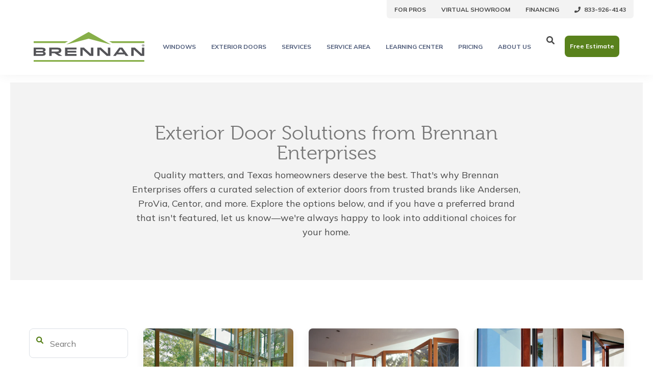

--- FILE ---
content_type: text/html;charset=utf-8
request_url: https://pnapi.invoca.net/1271/na.json
body_size: 229
content:
[{"requestId":"calltracking","status":"success","formattedNumber":"833-926-4143","countryCode":"1","nationalNumber":"8339264143","lifetimeInSeconds":300,"overflow":null,"surge":null,"invocaId":"i-18d9f15e-2a5c-43a4-9bea-5f2bea4f5511"},{"type":"settings","metrics":true}]

--- FILE ---
content_type: text/html;charset=utf-8
request_url: https://pnapi.invoca.net/1271/na.json
body_size: 229
content:
[{"requestId":"calltracking","status":"success","formattedNumber":"833-926-4143","countryCode":"1","nationalNumber":"8339264143","lifetimeInSeconds":300,"overflow":null,"surge":null,"invocaId":"i-18d9f15e-2a5c-43a4-9bea-5f2bea4f5511"},{"type":"settings","metrics":true}]

--- FILE ---
content_type: text/css
request_url: https://brennancorp.com/hubfs/hub_generated/template_assets/1/1663501945/1743396127814/template_BrennanEnterprises_Sep2014-style.css
body_size: 14447
content:

/* CSS Document */
/* @import url('http://example.com/example_style.css'); */

/** 
 * CSS @imports must be at the top of the file.      
 * Add them above this section.                             
 */
@import url(//fonts.googleapis.com/css?family=Titillium+Web:400,300italic,300,400italic,600,600italic,700,200italic,200);

 
/* @font-face {
    font-family: 'brennan';
    font-weight: normal;
    font-style: normal;
    src: url('//cdn2.hubspot.net/hub/107730/file-1690510433-eot/Brennan_enterprises_fonts/brennan.eot'),
     url('//cdn2.hubspot.net/hub/107730/file-1690510438-woff/Brennan_enterprises_fonts/brennan.woff') format('woff'),
    url('//cdn2.hubspot.net/hub/107730/file-1693822992-ttf/Brennan_enterprises_fonts/brennan.ttf') format('truetype');
} */

@font-face { 
    font-family: brennan; 
    font-weight: normal; 
    font-style: normal; 
    src: url("https://www.brennancorp.com/wp-content/themes/brennan/css/fonts/brennan.eot"); 
    src: url("https://www.brennancorp.com/wp-content/themes/brennan/css/fontsfonts/brennan.woff") format("woff"), 
    url("https://www.brennancorp.com/wp-content/themes/brennan/css/fontsfonts/brennan.ttf") format("truetype"), 
    url("https://www.brennancorp.com/wp-content/themes/brennan/css/fontsfonts/brennan.svg#brennan") format("svg");
}
    						
/* ==========================================================================
   HS COS Boilerplate v1.4.0                                
   ========================================================================== */

/* This responsive framework is required for all styles. */
/* Responsive Grid */

.row-fluid {
    width: 100%;
    *zoom: 1;
}

.row-fluid:before, .row-fluid:after {
    display: table;
    content: "";
}

.row-fluid:after {
    clear: both;
}

.row-fluid [class*="span"] {
    display: block;
    float: left;
    width: 100%;
    min-height: 28px;
    margin-left: 2.127659574%;
    *margin-left: 2.0744680846382977%;
    -webkit-box-sizing: border-box;
    -moz-box-sizing: border-box;
    -ms-box-sizing: border-box;
    box-sizing: border-box;
}

.row-fluid [class*="span"]:first-child {
    margin-left: 0;
}

.row-fluid .span12 {
    width: 99.99999998999999%;
    *width: 99.94680850063828%;
}

.row-fluid .span11 {
    width: 91.489361693%;
    *width: 91.4361702036383%;
}

.row-fluid .span10 {
    width: 82.97872339599999%;
    *width: 82.92553190663828%;
}

.row-fluid .span9 {
    width: 74.468085099%;
    *width: 74.4148936096383%;
}

.row-fluid .span8 {
    width: 65.95744680199999%;
    *width: 65.90425531263828%;
}

.row-fluid .span7 {
    width: 57.446808505%;
    *width: 57.3936170156383%;
}

.row-fluid .span6 {
    width: 48.93617020799999%;
    *width: 48.88297871863829%;
}

.row-fluid .span5 {
    width: 40.425531911%;
    *width: 40.3723404216383%;
}

.row-fluid .span4 {
    width: 31.914893614%;
    *width: 31.8617021246383%;
}

.row-fluid .span3 {
    width: 23.404255317%;
    *width: 23.3510638276383%;
}

.row-fluid .span2 {
    width: 14.89361702%;
    *width: 14.8404255306383%;
}

.row-fluid .span1 {
    width: 6.382978723%;
    *width: 6.329787233638298%;
}

.container-fluid {
    *zoom: 1;
}

.container-fluid:before, .container-fluid:after {
    display: table;
    content: "";
}

.container-fluid:after {
    clear: both;
}

@media (max-width: 767px) {
    .row-fluid {
        width: 100%;
    }

    .row-fluid [class*="span"] {
        display: block;
        float: none;
        width: auto;
        margin-left: 0;
    }
}

@media (min-width: 768px) and (max-width: 1139px) {
    .row-fluid {
        width: 100%;
        *zoom: 1;
    }

    .row-fluid:before, .row-fluid:after {
        display: table;
        content: "";
    }

    .row-fluid:after {
        clear: both;
    }

    .row-fluid [class*="span"] {
        display: block;
        float: left;
        width: 100%;
        min-height: 28px;
        margin-left: 2.762430939%;
        *margin-left: 2.709239449638298%;
        -webkit-box-sizing: border-box;
        -moz-box-sizing: border-box;
        -ms-box-sizing: border-box;
        box-sizing: border-box;
    }

    .row-fluid [class*="span"]:first-child {
        margin-left: 0;
    }

    .row-fluid .span12 {
        width: 99.999999993%;
        *width: 99.9468085036383%;
    }

    .row-fluid .span11 {
        width: 91.436464082%;
        *width: 91.38327259263829%;
    }

    .row-fluid .span10 {
        width: 82.87292817100001%;
        *width: 82.8197366816383%;
    }

    .row-fluid .span9 {
        width: 74.30939226%;
        *width: 74.25620077063829%;
    }

    .row-fluid .span8 {
        width: 65.74585634900001%;
        *width: 65.6926648596383%;
    }

    .row-fluid .span7 {
        width: 57.182320438000005%;
        *width: 57.129128948638304%;
    }

    .row-fluid .span6 {
        width: 48.618784527%;
        *width: 48.5655930376383%;
    }

    .row-fluid .span5 {
        width: 40.055248616%;
        *width: 40.0020571266383%;
    }

    .row-fluid .span4 {
        width: 31.491712705%;
        *width: 31.4385212156383%;
    }

    .row-fluid .span3 {
        width: 22.928176794%;
        *width: 22.874985304638297%;
    }

    .row-fluid .span2 {
        width: 14.364640883%;
        *width: 14.311449393638298%;
    }

    .row-fluid .span1 {
        width: 5.801104972%;
        *width: 5.747913482638298%;
    }
}

@media (min-width: 1280px) {
    .row-fluid {
        width: 100%;
        *zoom: 1;
    }

    .row-fluid:before, .row-fluid:after {
        display: table;
        content: "";
    }

    .row-fluid:after {
        clear: both;
    }

    .row-fluid [class*="span"] {
        display: block;
        float: left;
        width: 100%;
        min-height: 28px;
        margin-left: 2.564102564%;
        *margin-left: 2.510911074638298%;
        -webkit-box-sizing: border-box;
        -moz-box-sizing: border-box;
        -ms-box-sizing: border-box;
        box-sizing: border-box;
    }

    .row-fluid [class*="span"]:first-child {
        margin-left: 0;
    }

    .row-fluid .span12 {
        width: 100%;
        *width: 99.94680851063829%;
    }

    .row-fluid .span11 {
        width: 91.45299145300001%;
        *width: 91.3997999636383%;
    }

    .row-fluid .span10 {
        width: 82.905982906%;
        *width: 82.8527914166383%;
    }

    .row-fluid .span9 {
        width: 74.358974359%;
        *width: 74.30578286963829%;
    }

    .row-fluid .span8 {
        width: 65.81196581200001%;
        *width: 65.7587743226383%;
    }

    .row-fluid .span7 {
        width: 57.264957265%;
        *width: 57.2117657756383%;
    }

    .row-fluid .span6 {
        width: 48.717948718%;
        *width: 48.6647572286383%;
    }

    .row-fluid .span5 {
        width: 40.170940171000005%;
        *width: 40.117748681638304%;
    }

    .row-fluid .span4 {
        width: 31.623931624%;
        *width: 31.5707401346383%;
    }

    .row-fluid .span3 {
        width: 23.076923077%;
        *width: 23.0237315876383%;
    }

    .row-fluid .span2 {
        width: 14.529914530000001%;
        *width: 14.4767230406383%;
    }

    .row-fluid .span1 {
        width: 5.982905983%;
        *width: 5.929714493638298%;
    }
}

/* Clearfix */

.clearfix {
    *zoom: 1;
}

.clearfix:before, .clearfix:after {
    display: table;
    content: "";
}

.clearfix:after {
    clear: both;
}

/* Visibilty Classes */

.hide {
    display: none;
}

.show {
    display: block;
}

.invisible {
    visibility: hidden;
}

.hidden {
    display: none;
    visibility: hidden;
}

/* Responsive Visibilty Classes */

.visible-phone {
    display: none !important;
}

.visible-tablet {
    display: none !important;
}

.hidden-desktop {
    display: none !important;
}

@media (max-width: 767px) {
    .visible-phone {
        display: inherit !important;
    }

    .hidden-phone {
        display: none !important;
    }

    .hidden-desktop {
        display: inherit !important;
    }

    .visible-desktop {
        display: none !important;
    }
}

@media (min-width: 768px) and (max-width: 1139px) {
    .visible-tablet {
        display: inherit !important;
    }

    .hidden-tablet {
        display: none !important;
    }

    .hidden-desktop {
        display: inherit !important;
    }

    .visible-desktop {
        display: none !important ;
    }
}
/* Images */
img {
    max-width: 100%;
    height: auto;
    border: 0;
    -ms-interpolation-mode: bicubic;
    vertical-align: bottom; /* Suppress the space beneath the baseline */
}

img.alignRight{
    margin: 0 0 5px 15px;
}

img.alignLeft{
    margin: 0 15px 5px 0;
}

/* Reduces min-height on bootstrap structure */
.row-fluid [class*="span"] { min-height: 1px; }

/* Blog Social Sharing */
.hs-blog-social-share .hs-blog-social-share-list {
  margin: 0;
}
.hs-blog-social-share .hs-blog-social-share-list .hs-blog-social-share-item {
  height: 30px;
}
@media (max-width: 479px){
.hs-blog-social-share .hs-blog-social-share-list .hs-blog-social-share-item:nth-child(2) {
    float: none !important; /* Stack social icons into two rows on phones */
  }
}
.hs-blog-social-share .hs-blog-social-share-list .hs-blog-social-share-item .fb-like > span{
  vertical-align: top !important; /* Aligns Facebook icon with other social media icons */
}

/* Videos */
video {
    max-width: 100%;
    height: auto;
}

/* Date Picker */
#calroot {
    width: 202px !important;
    line-height: normal;
}
#calroot,
#calroot *,
#calroot *:before,
#calroot *:after {
    -webkit-box-sizing: content-box;
    -moz-box-sizing: content-box;
    box-sizing: content-box;
}
 
#calroot select {
    min-height: 0 !important;
    padding: 1px 2px !important;
    font-family: "Lucida Grande", "Lucida Sans Unicode", "Bitstream Vera Sans", "Trebuchet MS", Verdana, sans-serif !important;
    font-size: 10px !important;
    line-height: 18px !important;
    font-weight: normal !important;
}
 
#caldays {
    margin-bottom: 4px;
}

/* Embed Container (iFrame, Object, Embed) */
.hs-responsive-embed {
    position: relative;
    height: 0;
    overflow: hidden;
    padding-top: 0;
    padding-left: 0;
    padding-right: 0;
}
.hs-responsive-embed iframe, 
.hs-responsive-embed object, 
.hs-responsive-embed embed {
    position: absolute;
    top: 0;
    left: 0;
    width: 100%;
    height: 100%;
    border: 0;
}
.hs-responsive-embed,
.hs-responsive-embed.hs-responsive-embed-youtube,
.hs-responsive-embed.hs-responsive-embed-wistia,
.hs-responsive-embed.hs-responsive-embed-vimeo {
    padding-bottom: 56.25%;
}
.hs-responsive-embed.hs-responsive-embed-instagram {
    padding-bottom: 116.01%;
}
.hs-responsive-embed.hs-responsive-embed-pinterest {
    height: auto;
    overflow: visible;
    padding: 0;
}
.hs-responsive-embed.hs-responsive-embed-pinterest iframe {
    position: static;
    width: auto;
    height: auto;
}
iframe[src^="http://www.slideshare.net/slideshow/embed_code/"] {
    width: 100%;
    max-width: 100%;
}
@media (max-width: 568px) {
    iframe {
        max-width: 100%;
    }
}

/* Forms */
textarea,
input[type="text"],
input[type="password"],
input[type="datetime"],
input[type="datetime-local"],
input[type="date"],
input[type="month"],
input[type="time"],
input[type="week"],
input[type="number"],
input[type="email"],
input[type="url"],
input[type="search"],
input[type="tel"],
input[type="color"]
select {
    display: inline-block;
    -webkit-box-sizing: border-box;
    -moz-box-sizing: border-box;
    box-sizing: border-box;
}

/* System Template Forms */
#email-prefs-form .email-edit {
    width: 100% !important;
    max-width: 507px !important;
}
#hs-pwd-widget-password {
    height: auto !important;
}

/* Menus */
.hs-menu-wrapper ul {
    padding: 0;
}

/* Horizontal Menu
   ========================================================================== */

.hs-menu-wrapper.hs-menu-flow-horizontal ul {
    list-style: none;
    margin: 0;
}
.hs-menu-wrapper.hs-menu-flow-horizontal > ul {
    display: inline-block;
}
.hs-menu-wrapper.hs-menu-flow-horizontal > ul:before {
    content: " ";
    display: table;
}
.hs-menu-wrapper.hs-menu-flow-horizontal > ul:after {
    content: " ";
    display: table;
    clear: both;
}
.hs-menu-wrapper.hs-menu-flow-horizontal > ul li.hs-menu-depth-1 {
    float: left;
}
.hs-menu-wrapper.hs-menu-flow-horizontal > ul li a {
    display: inline-block;
}
.hs-menu-wrapper.hs-menu-flow-horizontal > ul li.hs-item-has-children {
    position: relative;
}
.hs-menu-wrapper.hs-menu-flow-horizontal.flyouts > ul li.hs-item-has-children ul.hs-menu-children-wrapper {
    visibility: hidden;
    opacity: 0;
    -webkit-transition: opacity 0.4s;
    position: absolute;
    z-index: 10;
    left: 0;
}
.hs-menu-wrapper.hs-menu-flow-horizontal > ul li.hs-item-has-children ul.hs-menu-children-wrapper li a {
    display: block;
    white-space: nowrap;
}
.hs-menu-wrapper.hs-menu-flow-horizontal.flyouts > ul li.hs-item-has-children ul.hs-menu-children-wrapper li.hs-item-has-children ul.hs-menu-children-wrapper {
    left: 100%;
    top: 0;
}
.hs-menu-wrapper.hs-menu-flow-horizontal.flyouts > ul li.hs-item-has-children:hover > ul.hs-menu-children-wrapper {
    opacity: 1;
    visibility: visible;
}
.row-fluid-wrapper:last-child .hs-menu-wrapper.hs-menu-flow-horizontal > ul {
    margin-bottom: 0;
}
.hs-menu-wrapper.hs-menu-flow-horizontal.hs-menu-show-active-branch {
    position: relative;
}
.hs-menu-wrapper.hs-menu-flow-horizontal.hs-menu-show-active-branch > ul {
    margin-bottom: 0;
}
.hs-menu-wrapper.hs-menu-flow-horizontal.hs-menu-show-active-branch > ul li.hs-item-has-children {
    position: static;
}
.hs-menu-wrapper.hs-menu-flow-horizontal.hs-menu-show-active-branch > ul li.hs-item-has-children ul.hs-menu-children-wrapper {
    display: none;
}
.hs-menu-wrapper.hs-menu-flow-horizontal.hs-menu-show-active-branch > ul li.hs-item-has-children.active-branch > ul.hs-menu-children-wrapper {
    display: block;
    visibility: visible;
    opacity: 1;
}
.hs-menu-wrapper.hs-menu-flow-horizontal.hs-menu-show-active-branch > ul li.hs-item-has-children.active-branch > ul.hs-menu-children-wrapper:before {
    content: " ";
    display: table;
}
.hs-menu-wrapper.hs-menu-flow-horizontal.hs-menu-show-active-branch > ul li.hs-item-has-children.active-branch > ul.hs-menu-children-wrapper:after {
    content: " ";
    display: table;
    clear: both;
}
.hs-menu-wrapper.hs-menu-flow-horizontal.hs-menu-show-active-branch > ul li.hs-item-has-children.active-branch > ul.hs-menu-children-wrapper > li {
    float: left;
}
.hs-menu-wrapper.hs-menu-flow-horizontal.hs-menu-show-active-branch > ul li.hs-item-has-children.active-branch > ul.hs-menu-children-wrapper > li a {
    display: inline-block;
}

/* Vertical Menu
   ========================================================================== */ 

.hs-menu-wrapper.hs-menu-flow-vertical {
    width: 100%;
}
.hs-menu-wrapper.hs-menu-flow-vertical ul {
    list-style: none;
    margin: 0;
}
.hs-menu-wrapper.hs-menu-flow-vertical li a {
    display: block;
}
.hs-menu-wrapper.hs-menu-flow-vertical > ul {
    margin-bottom: 0;
}
.hs-menu-wrapper.hs-menu-flow-vertical > ul li.hs-menu-depth-1 > a {
    width: auto;
}
.hs-menu-wrapper.hs-menu-flow-vertical > ul li.hs-item-has-children {
    position: relative;
}

/* Flyouts */
.hs-menu-wrapper.hs-menu-flow-vertical.flyouts > ul li.hs-item-has-children ul.hs-menu-children-wrapper {
    visibility: hidden;
    opacity: 0;
    -webkit-transition: opacity 0.4s;
    position: absolute;
    z-index: 10;
    left: 0;
}
.hs-menu-wrapper.hs-menu-flow-vertical > ul li.hs-item-has-children ul.hs-menu-children-wrapper li a {
    display: block;
    white-space: nowrap;
}
.hs-menu-wrapper.hs-menu-flow-vertical.flyouts > ul li.hs-item-has-children ul.hs-menu-children-wrapper {
    left: 100%;
    top: 0;
}
.hs-menu-wrapper.hs-menu-flow-vertical.flyouts > ul li.hs-item-has-children:hover > ul.hs-menu-children-wrapper {
    opacity: 1;
    visibility: visible;
}


@media (max-width: 767px) {
    .hs-menu-wrapper, .hs-menu-wrapper * {
        -webkit-box-sizing: border-box;
        -moz-box-sizing: border-box;
        box-sizing: border-box;
        display: block;
        width: 100%;
    }
    .hs-menu-wrapper.hs-menu-flow-horizontal ul {
        list-style: none;
        margin: 0;
        display: block;
    }
    .hs-menu-wrapper.hs-menu-flow-horizontal > ul {
        display: block;
    }
    .hs-menu-wrapper.hs-menu-flow-horizontal > ul li.hs-menu-depth-1 {
        float: none;
    }
    .hs-menu-wrapper.hs-menu-flow-horizontal > ul li a,
    .hs-menu-wrapper.hs-menu-flow-horizontal > ul li.hs-item-has-children ul.hs-menu-children-wrapper li a,
    .hs-menu-wrapper.hs-menu-flow-horizontal.hs-menu-show-active-branch > ul li.hs-item-has-children.active-branch > ul.hs-menu-children-wrapper > li a {
        display: block;
    }

    /* Stacking Horizontal Nav for Mobile */
    .hs-menu-wrapper.hs-menu-flow-horizontal>ul li.hs-item-has-children ul.hs-menu-children-wrapper {
        visibility: visible !important;
        opacity: 1 !important;
        position: static !important;
    }
    .hs-menu-wrapper.hs-menu-flow-horizontal ul ul ul {
        padding: 0;
    }
    .hs-menu-wrapper.hs-menu-flow-horizontal>ul li.hs-item-has-children ul.hs-menu-children-wrapper li a {
        white-space: normal;
    }

    /* Stacking Vertical Nav for Mobile */
    .hs-menu-wrapper.hs-menu-flow-vertical.flyouts > ul li.hs-item-has-children ul.hs-menu-children-wrapper  {
        position: static;
        opacity: 1;
        visibility: visible;
    }
}

.hs-menu-wrapper.hs-menu-flow-vertical.no-flyouts .hs-menu-children-wrapper {
    visibility: visible;
    opacity: 1;
}
.hs-menu-wrapper.hs-menu-flow-horizontal.no-flyouts > ul li.hs-item-has-children ul.hs-menu-children-wrapper {
    display: block;
    visibility: visible;
    opacity: 1;
}

/* Space Module */
.widget-type-space {
    visibility: hidden;
}

/* Blog Author Section */
.hs-author-social-links {
    display: inline-block;
}
.hs-author-social-links a.hs-author-social-link {
    width: 24px;
    height: 24px;
    border-width: 0px;
    border: 0px;
    line-height: 24px;
    background-size: 24px 24px;
    background-repeat: no-repeat;
    display: inline-block;
    text-indent: -99999px;
}
.hs-author-social-links a.hs-author-social-link.hs-social-facebook {
    background-image: url("//static.hubspot.com/final/img/common/icons/social/facebook-24x24.png");
}
.hs-author-social-links a.hs-author-social-link.hs-social-linkedin {
    background-image: url("//static.hubspot.com/final/img/common/icons/social/linkedin-24x24.png");
}
.hs-author-social-links a.hs-author-social-link.hs-social-twitter {
    background-image: url("//static.hubspot.com/final/img/common/icons/social/twitter-24x24.png");
}
.hs-author-social-links a.hs-author-social-link.hs-social-google-plus {
    background-image: url("//static.hubspot.com/final/img/common/icons/social/googleplus-24x24.png");
}

/* Fix for CTA border box issue */
.hs-cta-wrapper a {
box-sizing: content-box;
-moz-box-sizing: content-box;
-webkit-box-sizing: content-box;
}

/*
 * jQuery FlexSlider v2.0
 * http://www.woothemes.com/flexslider/
 *
 * Copyright 2012 WooThemes
 * Free to use under the GPLv2 license.
 * http://www.gnu.org/licenses/gpl-2.0.html
 *
 * Contributing author: Tyler Smith (@mbmufffin)
 */

/* Wrapper */
.hs_cos_wrapper_type_image_slider {
    display: block;
    overflow: hidden
}

/* Browser Resets */
.hs_cos_flex-container a:active,
.hs_cos_flex-slider a:active,
.hs_cos_flex-container a:focus,
.hs_cos_flex-slider a:focus  {outline: none;}
.hs_cos_flex-slides,
.hs_cos_flex-control-nav,
.hs_cos_flex-direction-nav {margin: 0; padding: 0; list-style: none;}

/* FlexSlider Necessary Styles
*********************************/
.hs_cos_flex-slider {margin: 0; padding: 0;}
.hs_cos_flex-slider .hs_cos_flex-slides > li {display: none; -webkit-backface-visibility: hidden; position: relative;} /* Hide the slides before the JS is loaded. Avoids image jumping */
.hs_cos_flex-slider .hs_cos_flex-slides img {width: 100%; display: block; border-radius: 0px;}
.hs_cos_flex-pauseplay span {text-transform: capitalize;}

/* Clearfix for the .hs_cos_flex-slides element */
.hs_cos_flex-slides:after {content: "."; display: block; clear: both; visibility: hidden; line-height: 0; height: 0;}
html[xmlns] .hs_cos_flex-slides {display: block;}
* html .hs_cos_flex-slides {height: 1%;}

/* No JavaScript Fallback */
/* If you are not using another script, such as Modernizr, make sure you
 * include js that eliminates this class on page load */

/* FlexSlider Default Theme
*********************************/
.hs_cos_flex-slider {margin: 0 0 60px; background: #fff; border: 0; position: relative; -webkit-border-radius: 4px; -moz-border-radius: 4px; -o-border-radius: 4px; border-radius: 4px; zoom: 1;}
.hs_cos_flex-viewport {max-height: 2000px; -webkit-transition: all 1s ease; -moz-transition: all 1s ease; transition: all 1s ease;}
.loading .hs_cos_flex-viewport {max-height: 300px;}
.hs_cos_flex-slider .hs_cos_flex-slides {zoom: 1;}

.carousel li {margin-right: 5px}


/* Direction Nav */
.hs_cos_flex-direction-nav {*height: 0;}
.hs_cos_flex-direction-nav a {width: 30px; height: 30px; margin: -20px 0 0; display: block; background: url(http://cdn2.hubspotqa.com/local/hub/124/file-52894-png/bg_direction_nav.png) no-repeat 0 0; position: absolute; top: 50%; z-index: 10; cursor: pointer; text-indent: -9999px; opacity: 0; -webkit-transition: all .3s ease;}
.hs_cos_flex-direction-nav .hs_cos_flex-next {background-position: 100% 0; right: -36px; }
.hs_cos_flex-direction-nav .hs_cos_flex-prev {left: -36px;}
.hs_cos_flex-slider:hover .hs_cos_flex-next {opacity: 0.8; right: 5px;}
.hs_cos_flex-slider:hover .hs_cos_flex-prev {opacity: 0.8; left: 5px;}
.hs_cos_flex-slider:hover .hs_cos_flex-next:hover, .hs_cos_flex-slider:hover .hs_cos_flex-prev:hover {opacity: 1;}
.hs_cos_flex-direction-nav .hs_cos_flex-disabled {opacity: .3!important; filter:alpha(opacity=30); cursor: default;}

/* Direction Nav for the Thumbnail Carousel */
.hs_cos_flex_thumbnavs-direction-nav {
    margin: 0px;
    padding: 0px;
    list-style: none;
    }
.hs_cos_flex_thumbnavs-direction-nav {*height: 0;}
.hs_cos_flex_thumbnavs-direction-nav a {width: 30px; height: 140px; margin: -60px 0 0; display: block; background: url(http://cdn2.hubspotqa.com/local/hub/124/file-52894-png/bg_direction_nav.png) no-repeat 0 40%; position: absolute; top: 50%; z-index: 10; cursor: pointer; text-indent: -9999px; opacity: 1; -webkit-transition: all .3s ease;}
.hs_cos_flex_thumbnavs-direction-nav .hs_cos_flex_thumbnavs-next {background-position: 100% 40%; right: 0px; }
.hs_cos_flex_thumbnavs-direction-nav .hs_cos_flex_thumbnavs-prev {left: 0px;}
.hs-cos-flex-slider-control-panel img { cursor: pointer; }
.hs-cos-flex-slider-control-panel img:hover { opacity:.8; }
.hs-cos-flex-slider-control-panel { margin-top: -30px; }



/* Control Nav */
.hs_cos_flex-control-nav {width: 100%; position: absolute; bottom: -40px; text-align: center;}
.hs_cos_flex-control-nav li {margin: 0 6px; display: inline-block; zoom: 1; *display: inline;}
.hs_cos_flex-control-paging li a {width: 11px; height: 11px; display: block; background: #666; background: rgba(0,0,0,0.5); cursor: pointer; text-indent: -9999px; -webkit-border-radius: 20px; -moz-border-radius: 20px; -o-border-radius: 20px; border-radius: 20px; box-shadow: inset 0 0 3px rgba(0,0,0,0.3);}
.hs_cos_flex-control-paging li a:hover { background: #333; background: rgba(0,0,0,0.7); }
.hs_cos_flex-control-paging li a.hs_cos_flex-active { background: #000; background: rgba(0,0,0,0.9); cursor: default; }

.hs_cos_flex-control-thumbs {margin: 5px 0 0; position: static; overflow: hidden;}
.hs_cos_flex-control-thumbs li {width: 25%; float: left; margin: 0;}
.hs_cos_flex-control-thumbs img {width: 100%; display: block; opacity: .7; cursor: pointer;}
.hs_cos_flex-control-thumbs img:hover {opacity: 1;}
.hs_cos_flex-control-thumbs .hs_cos_flex-active {opacity: 1; cursor: default;}

@media screen and (max-width: 860px) {
  .hs_cos_flex-direction-nav .hs_cos_flex-prev {opacity: 1; left: 0;}
  .hs_cos_flex-direction-nav .hs_cos_flex-next {opacity: 1; right: 0;}
}

.hs_cos_flex-slider .caption {
    background-color: black;
    position: static;
    font-size: 2em;
    line-height: 1.1em;
    color: white;
    padding: 0px 5% 0px 5%;
    width: 100%;
    top: 40%;
    text-align: center;
}

.hs_cos_flex-slider .superimpose .caption {
    color: white;
    font-size: 3em;
    line-height: 1.1em;
    position: absolute;
    padding: 0px 5% 0px 5%;
    width: 90%;
    top: 40%;
    text-align: center;
    background-color: transparent;
}

@media all and (max-width: 400px) {
    .hs_cos_flex-slider .superimpose .caption {
        background-color: black;
        position: static;
        font-size: 2em;
        line-height: 1.1em;
        color: white;
        width: 90%;
        padding: 0px 5% 0px 5%;
        top: 40%;
        text-align: center;
    }
}

.hs_cos_flex-slider h1,
.hs_cos_flex-slider h2,
.hs_cos_flex-slider h3,
.hs_cos_flex-slider h4,
.hs_cos_flex-slider h5,
.hs_cos_flex-slider h6,
.hs_cos_flex-slider p {
    color: white;
}

/* Thumbnail only version of the gallery */
.hs-gallery-thumbnails li {
    display: inline-block;
    margin: 0px;
    padding: 0px;
    margin-right:-4px;
}
.hs-gallery-thumbnails.fixed-height li img {
    max-height: 150px;
    margin: 0px;
    padding: 0px;
    border-width: 0px;
}


/* responsive pre elements */

pre {
    overflow-x: auto;
}

/* responsive pre tables */

table pre {
    white-space: pre-wrap;
}

/* adding minimal spacing for blog comments */
.comment {
    margin: 10px 0 10px 0;
}

/* make sure lines with no whitespace don't interefere with layout */
.hs_cos_wrapper_type_rich_text,
.hs_cos_wrapper_type_text,
.hs_cos_wrapper_type_header,
.hs_cos_wrapper_type_section_header,
.hs_cos_wrapper_type_raw_html,
.hs_cos_wrapper_type_raw_jinja,
.hs_cos_wrapper_type_page_footer {
    word-wrap: break-word;
}

@media all and (max-width: 400px) {
/* beat recaptcha into being responsive, !importants and specificity are necessary */
#captcha_wrapper,
#recaptcha_area,
#recaptcha_area table#recaptcha_table,
#recaptcha_area table#recaptcha_table .recaptcha_r1_c1
{ width: auto !important; overflow: hidden; }
#recaptcha_area table#recaptcha_table .recaptcha_r4_c4
{ width: 67px !important; }
#recaptcha_area table#recaptcha_table #recaptcha_image
{ width:280px !important; }
}

/* These includes are optional, but helpful. */
/* HTML 5 Reset */

article, aside, details, figcaption, figure, footer, header, hgroup, nav, section {
    display: block;
}

audio, canvas, video {
    display: inline-block;
    *display: inline;
    *zoom: 1;
}

audio:not([controls]) {
    display: none;
}

/* Support migrations from wordpress */

.wp-float-left {
    float: left;
    margin: 0 20px 20px 0;
}

.wp-float-right {
    float: right;
    margin: 0 0 20px 20px;
}

/* Responsive Google Maps */

#map_canvas img, .google-maps img {
    max-width: none;
}

/* line height fix for reCaptcha theme */
#recaptcha_table td {line-height: 0;}
.recaptchatable #recaptcha_response_field {min-height: 0;line-height: 12px;}

 





/* ==========================================================================

   Index:         

  1. BASE STYLES   
    - Variables
    - Macros
    - Base
    - Typography

  2. COS STRUCTURE
    - Structure
    - Header
    - Content
    - Footer

  3. MAIN NAVIGATION
    - Custom Menu Primary
    - Mobile Menu

  4. TEMPLATE MODULE CLASSES
    - Common Template Classes
    - Site Pages
    - Landing Pages
    - System Pages

  5. COS COMPONENTS
    - Blog
    - Forms
    - Buttons

  6. MISCELLANOUS

  7. MOBILE MEDIA QUERIES

   ========================================================================== */








/* ==========================================================================


   1. BASE STYLES                                             


   ========================================================================== */





/* ==========================================================================
   Variables                                               
   ========================================================================== */


/**
 * Find the most consistently used font styles, colors, and container widths 
 * for your site and assign them to the jinja variables below for easy use 
 * and reference. 
 *
 * Apply the variable as shown below.  Ignore the jingja comment tags.
 *
 * 
 */

/* Colors */
    /*  */
    /*  */
    /*  */
    /*  */
    /*  */
    /*  */

/* Typography */
            /*  */
                         /*  */
                          /*  */
 /*  */

/* Containers */
 /* Used on '.page-center' in 'Base' and in the 'Portrait tablet to landscape and desktop' media query */




/* ==========================================================================
   Macros                                                  
   ========================================================================== */


/** 
  * Create jinja macros for CSS3 properties that need browser prefixes.
  *
  * Apply the style as shown below on it's own CSS property line.  
  * Ignore the jinja comment tags. 
  *
  * 
  */

 

/** 
  * Example of how to apply the above macro (ignore the jinja comment tags):
  *
  * a {
  *   color: red;
  *   font-size: 12px;
  *    
  * }
  */




/* ==========================================================================
   Base                                                    
   ========================================================================== */


/** 
 * Box Sizing
 * 
 * Applies a natural box layout model to all elements so that width and padding 
 * are essentially combined, making responsive styles easier to manage.
 */

*, *:before, *:after {
  -moz-box-sizing: border-box; -webkit-box-sizing: border-box; box-sizing: border-box;
}

html, body {
  min-height: 100%;
  margin: 0;
  padding: 0;
  
} 

/* Website background color and default font styles */
body {
  background: #fff;
  color: #767676;
  font-family: Titillium Web,sans-serif;
  font-size: 16px;
  line-height: 28px;
  -webkit-font-smoothing: antialiased;
}

/**
 * Page Center
 *
 * Apply .page-center to full-width modules.
 */

.container-fluid .row-fluid .page-center {
  float: none;
  max-width: 1180px;
  margin: 0 auto;
}

a { color: #37a732; }
a:hover, a:focus { color: #37a732; }

/* Highlighted Text */
::-moz-selection {
  color: #fff;
  background: #b3d4fc;
  text-shadow: none;
}
::selection {
  color: #fff;
  background: #b3d4fc;
  text-shadow: none;
}




/* ==========================================================================
   Typography
   ========================================================================== */


/* Basic text */
p {} 
small {}
strong {}
em {}
cite {}
code {}
pre {}

sup, sub {
  position: relative;
  font-size: 75%;
  line-height: 0;
  vertical-align: baseline;
}

sup { top: -0.5em; }
sub { bottom: -0.25em; }

/* Headings */
h1, h2, h3, h4, h5, h6 {
    color: #767676;
}
h1 a, h2 a, h3 a, h4 a, h5 a, h6 a {}

h1 {
    font-size: 39px;
    font-weight: 300;
    line-height: 39px;
}
h2 {
    font-size: 24px;
    line-height: 33.6px;
}
h3 {
    font-size: 20.8px;
    font-weight: 700;
    letter-spacing: normal;
    line-height: 29.1167px;
}
h4 {
    font-size:16px;
    line-height: 22.4px;
}
h5 {
    font-size: 13.2833px;
    line-height: 13.2833px;
}
h6 {
    font-size: 10.7167px;
    line-height: 15px;
}

/* Lists */
ul, ol {}
ul ul, ul ol, ol ol, ol ul {}
li {}

ul.unstyled, ol.unstyled {
  list-style: none;
  margin: 0;
  padding: 0;
}

/* Quotes */
blockquote {}
blockquote p {}
blockquote small {}
blockquote small:before {}

q:before, q:after, blockquote:before, blockquote:after {}








/* ==========================================================================


   2. COS STRUCTURE                                            


   ========================================================================== */





/* ==========================================================================
   Structure                                               
   ========================================================================== */


/* The outer wrappers of your website */
.header-container-wrapper, 
.body-container-wrapper, 
.footer-container-wrapper {}

/* The inner wrappers of your website */
.header-container, 
.body-container, 
.footer-container {}





/* ==========================================================================
   Header
   ========================================================================== */


.header-container-wrapper {
    min-height: 173px;
}
.header-container .page-center{
    position: relative;
}
.header-container {}
.custom-header-top {
    background: none #37a732;
    color: #ffffff;
    font-size: 18px;
    line-height: 45px;
    text-align: right;
}
.custom-header-top p {
    margin: 0;
    padding: 0 62px 0 0;
    text-shadow: -1px 2px 2px rgba(0, 0, 0, 0.3);
}
/* Logo styling */
.header-container .hs_cos_wrapper_type_logo {}
.header-container .hs_cos_wrapper_type_logo a {}
.header-container .hs_cos_wrapper_type_logo a img {}




/* ==========================================================================
   Content                                                 
   ========================================================================== */


.body-container-wrapper {
    padding: 15px 20px;
}
.body-container {}


/* Unique Pages
   ========================================================================== */

/* Homepage */

/* Contact Us */

/* About Us */


/* Modular & Reusable Components
   ========================================================================== */

/* Callouts */

/* Social Media Custom Icons */

/* Additional Menus aside from the Main Nav */




/* ==========================================================================
   Footer
   ========================================================================== */


.footer-container-wrapper {
     background: none repeat scroll 0 0 #37a732;
     border-bottom: 7px solid #2c8628;
     padding: 0 20px;
}
.footer-container {}

.custom-footer {
    padding: 0 0 18px;
}
.custom-footer-icons ul {
    list-style: none outside none;
    margin: 0;
    padding: 34px 0 18px;
    text-align: center;
}
.custom-footer p {
    color: #6fc06c;
    font-size: 14px;
    margin: 0;
    padding: 0 0 5px;
    text-align: center;
}
.custom-footer-icons ul {
    list-style: none outside none;
    margin: 0;
    padding: 34px 0 18px;
    text-align: center;
}
.custom-footer-icons ul li {
    display: inline-block;
    padding: 0 9.7px;
    vertical-align: baseline;
}
.custom-footer-icons a {
    color: #2c8628;
    font-size: 48px;
    text-decoration: none;
    transition: all 0.5s linear 0s;
}
.custom-footer-icons a: hover {
    color: #175c14;
    transition: all 0.5s linear 0s;
}

[class^="custom-social-"], [class*="custom-social-"] {
    font-family: "brennan";
    font-style: normal;
    font-variant: normal;
    font-weight: normal;
    line-height: 1;
    text-transform: none;
}
.custom-social-facebook:before {
    content: "f";
}
.custom-social-twitter:before {
    content: "t";
}
.custom-social-linkedin:before {
    content: "l";
}
.custom-social-googleplus:before {
    content: "g";
}
.custom-social-pinterest:before {
    content: "p";
}

@media screen and (-webkit-min-device-pixel-ratio:0){
.custom-footer p {
    padding: 0 0 5px;
}
.custom-footer-icons ul {
    padding: 33px 0 18px;
}
.custom-footer {
    padding: 0 0 17px;
}
}




/* ==========================================================================


   3. MAIN NAVIGATION                                            


   ========================================================================== */





/* ==========================================================================
   Custom Menu Primary
   ========================================================================== */


 /* Set ul baackground color */
 /* Set li background Color */
 /* Set link Color */
 /* Set link Hover Color */

/* Parent List */
.custom-menu-primary .hs-menu-wrapper > ul{ 
  background:transparent;
}
.custom-menu-primary .hs-menu-wrapper > ul > li{
  background:transparent;
}
.custom-menu-primary .hs-menu-wrapper > ul > li > a{
  color:#767676;  
  font-size: 20px;
  text-decoration: none;
  line-height: 28px;
   padding: 0 0 8px;
}
.custom-menu-primary .hs-menu-wrapper > ul > li > a:hover{
  color:#767676;
}

/* Child List */
.custom-menu-primary .hs-menu-wrapper > ul ul{
    width: 100%;
    background: none repeat scroll 0 0 #ffffff;
    box-shadow: -3px 7px 3px -5px rgba(50, 50, 50, 0.25);
    padding: 57px 0 62px;
}
.custom-menu-primary .hs-menu-wrapper > ul ul li{
    float: left;
    width: 18%;
    background:transparent;
}
.custom-menu-primary .hs-menu-wrapper > ul ul li a{
    text-decoration: none;
    font-size: 14px;
    font-weight: 700;
    color: #898787;
    text-transform: uppercase;
    line-height: 19.6px;
    text-align: center;
}
.custom-menu-primary .hs-menu-wrapper > ul ul li a:hover{
  color:#898787;
}
.nav-left ul li:first-child ul li:nth-child(1)> a{
    background: url("https://cdn2.hubspot.net/hub/107730/file-1707543053-png/Brennan_enterprises_Images/windows.png") no-repeat scroll 80px top rgba(0, 0, 0, 0);
    padding: 93px 0 0px 0px;
}
.nav-left ul li:first-child ul li:nth-child(2)> a {
    background: url("https://cdn2.hubspot.net/hub/107730/file-1707543043-png/Brennan_enterprises_Images/doors.png") no-repeat scroll 94px top  rgba(0, 0, 0, 0);
    padding: 93px 0 0 24px;
}
.nav-left ul li:first-child ul li:nth-child(3)> a {
    background: url("https://cdn2.hubspot.net/hub/107730/file-1710563442-png/Brennan_enterprises_Images/siding.png") no-repeat scroll 117px top rgba(0, 0, 0, 0);
    padding: 93px 0 0 107px;
}
.nav-left ul li:first-child ul li:nth-child(4)> a {
    background: url("https://cdn2.hubspot.net/hub/107730/file-1711125730-png/Brennan_enterprises_Images/Outdoor-Living.png") no-repeat 125px top rgba(0, 0, 0, 0);
    padding: 93px 0 0 107px;
    width:24%;
}
.nav-left ul li:first-child ul li:nth-child(5)> a {
    background: url("https://cdn2.hubspot.net/hub/107730/file-1710563437-png/Brennan_enterprises_Images/Roofing.png") no-repeat 113px  top rgba(0, 0, 0, 0);
    padding: 93px 0 0 100px;
}
.nav-right ul li:first-child ul li:nth-child(1)> a {
    background: url("https://cdn2.hubspot.net/hub/107730/file-1710563432-png/Brennan_enterprises_Images/Request_service.png") no-repeat scroll 70px top rgba(0, 0, 0, 0);
    padding: 81px 0 0px;
}
.nav-right ul li:first-child ul li:nth-child(2)> a {
    background: url("https://cdn2.hubspot.net/hub/107730/file-1711125735-png/Brennan_enterprises_Images/Request_Job_Status_Update.png") no-repeat scroll 71px top rgba(0, 0, 0, 0);
    padding: 80px 0 0;
    margin: 0 0 0 10px;
}
.nav-right ul li:first-child ul li:nth-child(3)> a {
    background: url("https://cdn2.hubspot.net/hub/107730/file-1710563432-png/Brennan_enterprises_Images/Request_service.png") no-repeat scroll center top rgba(0, 0, 0, 0);
    padding: 80px 0 0;
}
.nav-right ul li:nth-child(2) ul li:nth-child(1)> a {
    background: url("https://cdn2.hubspot.net/hub/107730/file-1707397738-png/Brennan_enterprises_Images/Awards.png") no-repeat scroll center top rgba(0, 0, 0, 0);
    padding: 80px 0 0;
}
.nav-right ul li:nth-child(2) ul li:nth-child(2)> a {
    background: url("https://cdn2.hubspot.net/hub/107730/file-1707543038-png/Brennan_enterprises_Images/Association.png") no-repeat scroll center top rgba(0, 0, 0, 0);
    padding: 80px 0 0;
}
.nav-right ul li:nth-child(2) ul li:nth-child(3)> a{
    background: url("https://cdn2.hubspot.net/hub/107730/file-1707397738-png/Brennan_enterprises_Images/Awards.png") no-repeat scroll center top rgba(0, 0, 0, 0);
    padding: 80px 0 0;
}
.nav-right ul li:nth-child(2) ul li:nth-child(4)> a {
    background: url("https://cdn2.hubspot.net/hub/107730/file-1707397738-png/Brennan_enterprises_Images/Awards.png") no-repeat scroll center top rgba(0, 0, 0, 0);
    padding: 80px 0 0;
}
.nav-right ul li:nth-child(2) ul li:nth-child(5)> a {
    background: url("https://cdn2.hubspot.net/hub/107730/file-1711125740-png/Brennan_enterprises_Images/Team.png") no-repeat scroll center top rgba(0, 0, 0, 0);
    padding: 80px 0 0;
}

/* Override max width on menu links */
.custom-menu-primary .hs-menu-wrapper > ul li a, 
.hs-menu-wrapper.hs-menu-flow-horizontal > ul li.hs-item-has-children ul.hs-menu-children-wrapper li a {
  overflow: visible !important;
  max-width: none !important;
  width: auto !important;
}
.hs-menu-wrapper.hs-menu-flow-horizontal > ul li.hs-item-has-children{
    position: static;
}
.hs-menu-wrapper.hs-menu-flow-horizontal.flyouts > ul li.hs-item-has-children:hover > ul.hs-menu-children-wrapper {
    opacity: 0;
	visibility: hidden;
}

.hs-menu-wrapper.hs-menu-flow-horizontal > ul li.clicked ul{
	opacity: 1 !important;
	visibility: visible !important;
}
/* Fix menu disappearing on desktop after toggling mobile menu */
@media screen and (min-width:768px) {
      .custom-menu-primary .hs-menu-wrapper { 
          display:block !important;
      }
  }




/* ==========================================================================
   Mobile Menu - Hubspot Standard Toggle Menu
   ========================================================================== */


/**
 * Special Note
 *
 * When the menu is open, a class of .mobile-open is applied to the body. You can 
 * use this for custom styling on any element when the menu is in the open position.                     
 */

.mobile-trigger, .child-trigger{
    display: none; /* Hide button on Desktop */
}

@media (max-width: 600px){


  /* Variables
     ========================================================================== */

     /* Set Mobile Menu Background Color */
        /* Set Link Color */
   /* Set Link Hover Color */

  /* 
    * Menu Reset
    *
    * Remove styling from desktop version of custom-menu-primary. Place any 
    * additional CSS you want removed from the mobile menu in this reset 
    */

  .custom-menu-primary,
  .custom-menu-primary .hs-menu-wrapper > ul,
  .custom-menu-primary .hs-menu-wrapper > ul li,
  .custom-menu-primary .hs-menu-wrapper > ul li a{
    display: block;
    float: none;
    position: static;
    top: auto;
    right: auto;
    left: auto;
    bottom: auto;
    padding: 0px;
    margin: 0px;
    background-image: none;
    background-color: transparent;
    border: 0px;
    -webkit-border-radius: 0px;
    -moz-border-radius: 0px;
    border-radius: 0px;
    -webkit-box-shadow: none;
    -moz-box-shadow:    none;
    box-shadow:         none; 
    max-width: none;
    width: 100%;
    height: auto;
    line-height: 1;  
    font-weight: normal;
    text-decoration: none;
    text-indent: 0px;
    text-align: left;
    color:#ffffff;
  }


  /* Toggle Button
     ========================================================================== */

  .mobile-trigger{
    display: inline-block !important; /* Show button on mobile */
    cursor: pointer; /* Mouse pointer type on hover */
    position: absolute; /*******************************************/
    top: -40px;         /* Position Button at right of screen  */
    right: 10px;        /*******************************************/
    width: auto; /* Button width */
    height: auto; /* Button height */      
    padding: 7px 10px 8px 10px;
    background: #37a732; /* Background color */
    border: 0px solid #000000;
    font-size: 16px;
    font-weight: normal;
    text-align: left;
    text-transform: uppercase;
    -webkit-border-radius: 4px;
    -moz-border-radius: 4px;
    border-radius: 4px;
    color: #000000; 
  }
  .mobile-trigger:hover{
    text-decoration: none; /* Removes link text underline on button */
    color:#ffffff;
    background-color: #37a732; 
    border-color: transparent;
  }

  /* Change button when menu is open */
  .mobile-open .mobile-trigger{
    color:#000;
    background-color: #37a732; 
    border-color: transparent;
  }


  /* Toggle Button Icon
     ========================================================================== */

  .mobile-trigger i{
    display: inline;
    position: relative;
    top: -4px;
  }
  .mobile-trigger i:before, .mobile-trigger i:after{
    position: absolute;
    content: '';
  }
  .mobile-trigger i, .mobile-trigger i:before, .mobile-trigger i:after{
    width: 25px; /* Icon line width */
    height: 4px; /* Icon line height */
    -webkit-border-radius: 10px;
    -moz-border-radius: 10px;
    border-radius: 10px;
    background-color: #000; /* Icon color */
    display: inline-block;
  }
  .mobile-trigger i:before{
    top: -8px; /* Position top line */
  }
  .mobile-trigger i:after{
    top: 8px; /* Position bottom line */
  }
  
  .mobile-trigger:hover i, .mobile-trigger:hover i:before, .mobile-trigger:hover i:after,  
  .mobile-open .mobile-trigger i, .mobile-open .mobile-trigger i:before, .mobile-open .mobile-trigger i:after{
      background-color: #000; /* Icon color */
  }


  /* Child Toggle Button
     ========================================================================== */

  .child-trigger{
    display: block !important; /* Hide button on Desktop */
    cursor: pointer; /* Mouse pointer type on hover */
    position: absolute;
    top: 0px;
    right: 0px;
    width: 55px !important; /* Button width */
    min-width: 55px !important;
    height: 45px !important; /* Button height */  
    padding: 0 !important;
    border-left: 1px dotted rgba(255, 255, 255, .20);
  }
  .child-trigger:hover{
    text-decoration: none;
  }
  .child-trigger i{
    position: relative;
    top: 50%; /* Centers icon inside button */
    margin: 0 auto !important;
  }
  .child-trigger i:after{
    position: absolute;
    content: '';
  }
  .child-trigger i, .child-trigger i:after{
    width: 10px; /* Icon line width */
    height: 1px; /* Icon line height */
    background-color:#ffffff; /* Icon color */
    display: block;
  }
  .child-trigger i:after{
    -webkit-transform: rotate(-90deg);
    -ms-transform: rotate(-90deg);
    transform: rotate(-90deg);
  }
  .child-trigger.child-open i:after{
    -webkit-transform: rotate(-180deg);
    -ms-transform: rotate(-180deg);
    transform: rotate(-180deg);
  }
  .child-trigger.child-open i{
    -webkit-transform: rotate(180deg);
    -ms-transform: rotate(180deg);
    transform: rotate(180deg);
  }

    
  /* Menu Styles on Mobile Devices
     ========================================================================== */  
     
   .custom-menu-primary.js-enabled{
       position: relative;
       padding-top: 44px; /* Makes room for button */
       margin: 10px 0 10px 0;
   }

  /* Hide menu on mobile */
  .custom-menu-primary.js-enabled .hs-menu-wrapper,
  .custom-menu-primary.js-enabled .hs-menu-children-wrapper{
    display: none;
  }  

  /* Make child lists appear below parent items */
  .custom-menu-primary ul.hs-menu-children-wrapper{
    visibility: visible !important;
    opacity: 1 !important;
    position: static;
  }

  /* Mobile Menu Styles */ 
  .custom-menu-primary.js-enabled .hs-menu-wrapper{
    width: 100%;
    position: relative; /**************************************************************/
    top: 0;             /* Positions the menu to drop from the very top of the screen */
    left: 0;          /**************************************************************/
    padding: 0;
  }
  .custom-menu-primary .hs-menu-wrapper{
    background-color:#000000; /* Menu background color set off global menuColorMobile variable */
    width: 100%; /* Full screen width */
  }

   /* Level 1 Menu List Styles */
  .custom-menu-primary .hs-menu-wrapper > ul > li{
    position: relative;
  }
  .custom-menu-primary .hs-menu-wrapper > ul > li a{
    font-size: 22px; /* Font size of top level list items */
    line-height: 45px;
    overflow: visible;
  }

  /* Level 1 and Higher Menu List Styles */
  .custom-menu-primary .hs-menu-wrapper > ul li{
    border-top: 1px dotted rgba(255, 255, 255, .35); /* Adds transparent dark highlights to top of top level list items */
  }
  .custom-menu-primary .hs-menu-wrapper >  ul li a{
    padding: 0 10px;
    color:#ffffff; /* link color set by global mobile-aColor variable */
  }
  .custom-menu-primary .hs-menu-wrapper > ul li a:hover{
    color:#ffffff; /* link hover color set by global mobile-aColorHover variable */
  }

  /* Level 2 and Higher Menu List Styles */
  .custom-menu-primary .hs-menu-wrapper > ul ul li{
    background-color: rgba(255, 255, 255, .08);
  }
  .custom-menu-primary .hs-menu-wrapper > ul ul li a{
    text-indent: 10px; /* Indent Child lists */
    font-size: 16px; /* Font size of child lists */
  }

  /* Level 3 and Higher Menu List Styles */
  .custom-menu-primary .hs-menu-wrapper > ul ul ul li a{
    text-indent: 30px; /* Indent Child lists */
  }
  .custom-menu-primary .hs-menu-wrapper > ul ul ul ul li a{
    text-indent: 50px; /* Indent Child lists */
  }
}








/* ==========================================================================


   4. TEMPLATE MODULE SELECTORS                                         


   ========================================================================== */





/* Common Template Selectors                                             
   ========================================================================== */

body.one-column {}
body.two-column {}
body.three-column {}
.content-wrapper {}
.main-content {}
.sidebar{}
.sidebar.right{}
.sidebar.left{}

/* Common One Column Selectors */
body.site-page.one-column, 
body.landing-page.one-column, 
body.error-template.one-column, 
body.password-template.one-column, 
body.subscription-template.one-column {}

body.site-page.one-column .main-content, 
body.landing-page.one-column .main-content, 
body.error-template .main-content, 
body.password-template .main-content, 
body.subscription-template .main-content {}

/* Common Two Column Selectors */
body.site-page.two-column, 
body.landing-page.two-column, 
body.blog {}  

body.site-page.two-column .main-content, 
body.landing-page.two-column .main-content, 
body.blog .blog-content {}

/* Common Three Column Selectors */
body.site-page.three-column, 
body.landing-page.three-column {}

body.site-page.three-column .main-content, 
body.landing-page.three-column .main-content {}


/* Site Pages                                            
   ========================================================================== */

/* One Column Template */
body.site-page.one-column {}
body.site-page.one-column .content-wrapper {}
body.site-page.one-column .main-content {}

/* Two Column Template */
body.site-page.two-column {}
body.site-page.two-column .content-wrapper {}
body.site-page.two-column .main-content {}
body.site-page.two-column .sidebar.right {}

/* Three Column Template */
body.site-page.three-column {}
body.site-page.three-column .content-wrapper {}
body.site-page.three-column .main-content {}


/* Landing Pages                                           
   ========================================================================== */

/* One Column Template */
body.landing-page.one-column {}
body.landing-page.one-column .content-wrapper {}
body.landing-page.one-column .main-content {}

/* Two Column Template */
body.landing-page.two-column {}
body.landing-page.two-column .content-wrapper {}
body.landing-page.two-column .main-content {}
body.landing-page.two-column .sidebar.right {}

/* Three Column Template */
body.landing-page.three-column {}
body.landing-page.three-column .content-wrapper {}
body.landing-page.three-column .main-content {}


/* System Pages                                          
   ========================================================================== */

/* Error Templates 404, 500 */
body.error-template.one-column {}
body.error-template.one-column .content-wrapper {}
body.error-template.one-column .main-content {}

/* Password template */
body.password-template.one-column {}
body.password-template.one-column .content-wrapper {
    
}
.widget-type-password_prompt {
    background: none repeat scroll 0 0 #37a732;
    padding: 30px 43px 37px 43px;
    max-width: 500px;
}

/* Email Subscribition templates */
body.subscription-template.one-column {}
body.subscription-template.one-column .content-wrapper {}
body.subscription-template.one-column .main-content {
}
.widget-type-email_simple_subscription form{
    background: none repeat scroll 0 0 #37a732;
    padding: 30px 43px 37px 43px;
    max-width: 500px;
}
#email-prefs-form h3{
    color: #ffffff;
}








/* ==========================================================================


   5. COS COMPONENTS                                        


   ========================================================================== */





/* ==========================================================================
   Blog                                         
   ========================================================================== */


/* Blog Post and Listing Body Class */
body.blog {}

/* Blog Post */
body.hs-blog-post {}

/* Blog Listing */
body.hs-blog-listing {}

/* Blog Columns Wrapper */
.blog .content-wrapper {}


/* Blog Content Column
   ========================================================================== */

.blog .blog-content {}

/* Use this to style the main wrapper for the blog listing pages */
.blog-listing-wrapper {}

/* Use this to style the main wrapper for the blog post pages */
.blog-post-wrapper {}

/* Blog Title */
.hs-blog-header h1 a{}

/* Blog Post Title */
.post-header h2 a {
    color:#767676 ;
    text-decoration: none;
}

/* Blog Author and Avatar */
#hubspot-author_data {}
#hubspot-author_data a.author-link {}
.hs-author-avatar {}
.hs-author-avatar img {}

/* Use this to set up different styling for your blog posts */
.blog-listing-wrapper .post-listing .post-item {}
.blog-listing-wrapper .post-listing .post-item .post-body {}
.blog-post-wrapper .post-body {}

/* Post Featured Image on Listings Page */
.hs-featured-image-wrapper {}
.hs-featured-image-wrapper .hs-featured-image-link {}
.hs-featured-image-wrapper .hs-featured-image-link img.hs-featured-image{
  border-width: 0;
  max-height: 170px;
  max-width: 210px;
  height: auto;
  width: auto;
  display: inline-block !important;
  float: right;
  margin: 20px 0 20px 20px;
}

/* Read More Link */
a.more-link {}

/* Blog Topics List */
#hubspot-topic_data {}
#hubspot-topic_data a.topic-link {}

/** 
 * Blog Social Sharing icons
 *
 * Overrides defaults to better align icons and prevent overlapping 
 */

.hs-blog-social-share {
  padding: 10px 0 0 0;
  border-top: 1px solid #cccccc;
  border-bottom: 1px solid #cccccc;
  height: auto;
}

/** 
 * Blog Commments 
 *
 * Custom styles are listed below, as the COS does not provide default styles.
 */

#comments-listing {
  border-bottom: 1px solid #ccc;
  margin-bottom: 30px;
  margin-top: 30px;
}
.custom_listing_comments {
    border: 1px solid #cccccc;
    padding: 10px;
    margin: 0 0 10px;
}
.comment {
  margin: 10px 0;
  border-top: 1px solid #ccc;
  padding: 15px 0;
}
.comment-date { font-size: 13px; text-align: right; }
.comment-from { font-weight: bold; }
.comment-body { padding: 10px 0; }

/* Pagination */
.blog-pagination {}
.blog-pagination .previous-posts-link {}
.blog-pagination .all-posts-link {
    display: block;
}
.blog-pagination .next-posts-link {}



/* Blog Sidebar
   ========================================================================== */

.blog .blog-sidebar {}

/* Blog Modules */
.blog .blog-sidebar .widget-span {}




/* ==========================================================================
   Forms
   ========================================================================== */


/* All Global Forms
   ========================================================================== */
.form-title{
    color: #ffffff;
    font-size: 24px;
    font-weight: 300;
    margin-top: 0;
    text-shadow: -1px 2px 2px rgba(0, 0, 0, 0.3);
    text-transform: uppercase;
    line-height: 33.6px;
}
/* Form Field */
body .hs-form-field {}

/* Descriptions */
body .hs-field-desc {}

/* Labels */
body label {}
body .hs-form-field > label {
    color: rgba(0, 0, 0, 0.6);
    display: inline;
    font-size: 14px;
    font-weight: bold;
    line-height: 18.2px;
    text-transform: uppercase;
}
body .hs-form-field > label> .hs-form-required{
    color: #790000;
}

/* One Line Inputs */
body input[type="text"],
body input[type="password"], 
body input[type="datetime"], 
body input[type="datetime-local"], 
body input[type="date"], 
body input[type="month"], 
body input[type="time"], 
body input[type="week"], 
body input[type="number"], 
body input[type="email"], 
body input[type="url"], 
body input[type="search"], 
body input[type="tel"], 
body input[type="color"],
body input[type="file"],
body textarea,
body select {
  width: 100%;
  font-family: Titillium Web,sans-serif;
  font-size: 11px;
  font-family: Titillium Web,sans-serif;
  font-size: 16px
   -webkit-box-shadow: inset 0 1px 1px rgba(0, 0, 0, 0.075);
   -moz-box-shadow: inset 0 1px 1px rgba(0, 0, 0, 0.075);
   box-shadow: inset 0 1px 1px rgba(0, 0, 0, 0.075);
   -webkit-transition: border linear 0.2s, box-shadow linear 0.2s;
   -moz-transition: border linear 0.2s, box-shadow linear 0.2s;
   -o-transition: border linear 0.2s, box-shadow linear 0.2s;
   transition: border linear 0.2s, box-shadow linear 0.2s;
   padding: 4px 6px;
   line-height: 18px;
   display: block;
   margin-bottom: 0;
   vertical-align: middle;
    background: #ffffff;
    border: 0 none;
    color: #000000;
    font-weight: 400;
    outline: medium none;
}

body input[type="text"]:focus,
body input[type="password"]:focus, 
body input[type="datetime"]:focus, 
body input[type="datetime-local"]:focus, 
body input[type="date"]:focus, 
body input[type="month"]:focus, 
body input[type="time"]:focus, 
body input[type="week"]:focus, 
body input[type="number"]:focus, 
body input[type="email"]:focus, 
body input[type="url"]:focus, 
body input[type="search"]:focus, 
body input[type="tel"]:focus, 
body input[type="color"]:focus,
body input[type="file"]:focus,
body textarea:focus,
body select:focus {
    background-color: #48b843;
}

/* Separate Styles for Multiple Line Inputs */
body textarea {}
body textarea:focus {}

/* Separate Styles for Drop Downs */
body select {}
body select:focus {}

/* Multiple Selection Inputs */
body form.hs-form .hs-form-field ul.inputs-list {
   list-style: none;
    margin: 0;
    padding: 0;
    font-size: 14px;
    font-weight: 700;
    color: rgba(0, 0, 0, 0.6);
    text-transform: uppercase;
    line-height: 18.2px;
}
body form.hs-form .hs-form-field ul.inputs-list li input {}
body input[type="radio"] {}
body input[type="checkbox"] {}

/* Required */
body input:focus:required:invalid, 
body textarea:focus:required:invalid, 
body select:focus:required:invalid {}

body input:focus:required:invalid:focus, 
body textarea:focus:required:invalid:focus, 
body select:focus:required:invalid:focus {}

/* Placeholder Text */
::-webkit-input-placeholder { /* Webkit Browsers */
   /* color: #555;
   opacity: 1; */
}
:-moz-placeholder { /* Firefox 18- */
   /* color: #555;
   opacity: 1; */
}
::-moz-placeholder { /* Firefox 19+ */
   /* color: #555;
   opacity: 1; */
}
:-ms-input-placeholder { /* IE10 */
   /* color: #555;
   opacity: 1; */
}


/* Form Module
   ========================================================================== */
.hs_cos_wrapper_type_form{
    background: none repeat scroll 0 0 #37a732;
    padding: 30px 43px 37px 43px;
    max-width: 500px;
    display: block;
}
/* Form Field */
.hs_cos_wrapper_type_form .hs-form-field {}

/* Descriptions */
.hs_cos_wrapper_type_form .hs-field-desc {}

/* Labels */
.hs_cos_wrapper_type_form label {}
.hs_cos_wrapper_type_form .hs-form-field > label {}

/* One Line Inputs */
.hs_cos_wrapper_type_form input[type="text"],
.hs_cos_wrapper_type_form input[type="password"], 
.hs_cos_wrapper_type_form input[type="datetime"], 
.hs_cos_wrapper_type_form input[type="datetime-local"], 
.hs_cos_wrapper_type_form input[type="date"], 
.hs_cos_wrapper_type_form input[type="month"], 
.hs_cos_wrapper_type_form input[type="time"], 
.hs_cos_wrapper_type_form input[type="week"], 
.hs_cos_wrapper_type_form input[type="number"], 
.hs_cos_wrapper_type_form input[type="email"], 
.hs_cos_wrapper_type_form input[type="url"], 
.hs_cos_wrapper_type_form input[type="search"], 
.hs_cos_wrapper_type_form input[type="tel"], 
.hs_cos_wrapper_type_form input[type="color"],
.hs_cos_wrapper_type_form input[type="file"],
.hs_cos_wrapper_type_form textarea,
.hs_cos_wrapper_type_form select {}

.hs_cos_wrapper_type_form input[type="text"]:focus,
.hs_cos_wrapper_type_form input[type="password"]:focus, 
.hs_cos_wrapper_type_form input[type="datetime"]:focus, 
.hs_cos_wrapper_type_form input[type="datetime-local"]:focus, 
.hs_cos_wrapper_type_form input[type="date"]:focus, 
.hs_cos_wrapper_type_form input[type="month"]:focus, 
.hs_cos_wrapper_type_form input[type="time"]:focus, 
.hs_cos_wrapper_type_form input[type="week"]:focus, 
.hs_cos_wrapper_type_form input[type="number"]:focus, 
.hs_cos_wrapper_type_form input[type="email"]:focus, 
.hs_cos_wrapper_type_form input[type="url"]:focus, 
.hs_cos_wrapper_type_form input[type="search"]:focus, 
.hs_cos_wrapper_type_form input[type="tel"]:focus, 
.hs_cos_wrapper_type_form input[type="color"]:focus,
.hs_cos_wrapper_type_form input[type="file"]:focus,
.hs_cos_wrapper_type_form textarea:focus,
.hs_cos_wrapper_type_form select:focus {}

/* Separate Styles for Multiple Line Inputs */
.hs_cos_wrapper_type_form textarea {}
.hs_cos_wrapper_type_form textarea:focus {}

/* Separate Styles for Drop Downs */
.hs_cos_wrapper_type_form select {}
.hs_cos_wrapper_type_form select:focus {}

/* Multiple Selection Inputs */
.hs_cos_wrapper_type_form form.hs-form .hs-form-field ul.inputs-list li input {}
.hs_cos_wrapper_type_form input[type="radio"] {}
.hs_cos_wrapper_type_form input[type="checkbox"] {}


/* Blog Comment Form
   ========================================================================== */

/* Label */
#comment-form{
    background: none repeat scroll 0 0 #37a732;
    padding: 10px 20px;
}
#comment-form h4{
     color: #ffffff;
    font-size: 24px;
    font-weight: 300;
    line-height: 33.6px;
    margin-top: 0;
    text-shadow: -1px 2px 2px rgba(0, 0, 0, 0.3);
    text-transform: uppercase;
}
#comment-form .hs-form-field > label {
     color: rgba(0, 0, 0, 0.6);
    display: inline;
    font-size: 14px;
    font-weight: bold;
    line-height: 18.2px;
    text-transform: uppercase;
}
#comment-form .field.hs-form-field.follow-up-field{
    color: rgba(0, 0, 0, 0.6);
    list-style: none outside none;
    margin: 0;
    padding: 0;
}
#comment-form label {}

/* Inputs */
#comment-form input[type="text"] {}
#comment-form input[type="text"]:focus {}

#comment-form textarea {}
#comment-form textarea:focus {}

#comment-form input[type="checkbox"] {
}

/* Error */
body .hs-common-error-message {}


/* Blog Subscription Form
   ========================================================================== */

/* Label */
#hs_form_target_blog_subscription .hs-form-field > label {}
#hs_form_target_blog_subscription label {}
.widget-type-blog_subscribe {
    background-color: #37a732;
     padding: 30px 43px 37px 43px;
     max-width: 500px;
    
}

/* Inputs */
#hs_form_target_blog_subscription input[type="email"] {}
#hs_form_target_blog_subscription input[type="email"]:focus {}

#hs_form_target_blog_subscription input[type="radio"], #hs_form_target_blog_subscription input[type="checkbox"] {
width: auto;
margin-right: 10px;
}


/* Google Search Form
   ========================================================================== */
.widget-type-google_search {
    background: none repeat scroll 0 0 #37a732;
   padding: 30px 43px 37px 43px;
    max-width: 500px;
}
/* Label */
.widget-type-google_search label {
    color: rgba(0, 0, 0, 0.6);
    display: inline;
    font-size: 14px;
    font-weight: bold;
    line-height: 18.2px;
    text-transform: uppercase;
}

/* Input */
.widget-type-google_search input[type="text"] {}
.widget-type-google_search input[type="focus"] {}


/* Multi Column Form
   ========================================================================== */

body .hs-form fieldset.form-columns-1 {}
body .hs-form fieldset.form-columns-1 .hs-form-field {}

body .hs-form fieldset.form-columns-2 {}
body .hs-form fieldset.form-columns-2 .hs-form-field {}

body .hs-form fieldset.form-columns-3 {}
body .hs-form fieldset.form-columns-3 .hs-form-field {}

/* Multiple Selection Inputs */
body form.hs-form .hs-form-field ul.inputs-list li input {}
body input[type="radio"] {}
body input[type="checkbox"] {}
body form.hs-form fieldset { max-width: none; }
body form.hs-form fieldset .hs-form-field { padding: 0 10px 0 0; }
body form.hs-form fieldset[class*="form-columns"] .input { margin-right: 0; }
body form.hs-form fieldset[class*="form-columns"] .hs-input { width: 100%; }
body form.hs-form fieldset[class*="form-columns"] .hs-input[type="checkbox"] { width: auto; }
body form.hs-form fieldset.form-columns-3 .hs-form-field { width: 33.33%; }

@media (max-width: 400px) {
  body form.hs-form fieldset .hs-form-field { padding: 0; }
  body form.hs-form fieldset.form-columns-3 .hs-form-field,
  body form.hs-form .form-columns-2 .hs-form-field .hs-input, 
  body form.hs-form .form-columns-3 .hs-form-field .hs-input { width: 100%; }
  body form.hs-form .form-columns-3 .hs-form-field .hs-input[type="checkbox"] { width: auto; }
}




/* ==========================================================================
   Buttons                                              
   ========================================================================== */


/* All Global Buttons (Excluding CTAs)
   ========================================================================== */

body .hs-button.primary,
body input[type="submit"],
body input[type="button"] {
  cursor: pointer;
  -webkit-appearance: none;
  font-family: Titillium Web,sans-serif;
  font-size: 16px;
  text-decoration: none !important;
   display: inline-block;
   margin-bottom: 30px !important;
   margin-top: 10px;
   font-size: 16px;
   font-weight: 700;
   text-align: center;
   vertical-align: middle;
   cursor: pointer;
   background: #000000;
    border: 0 none;
    color: #ffffff;
    font-weight: bold;
    line-height: 40px;
    outline: medium none;
    padding: 0 10px;
    text-transform: uppercase;
}

body .hs-button.primary:hover,
body input[type="submit"]:hover,
body input[type="button"]:hover {
    text-decoration: none;
   background: #000000;
    border: 0 none;
    color: #ffffff;
   background-position: 0 -15px;
   -webkit-transition: background-position 0.1s linear;
   -moz-transition: background-position 0.1s linear;
   -o-transition: background-position 0.1s linear;
   transition: background-position 0.1s linear;
}

body .hs-button.primary:focus,
body input[type="submit"]:focus,
body input[type="button"]:focus {}


/* Form Module Button
   ========================================================================== */

.hs_cos_wrapper_type_form .hs-button.primary.large {}
.hs_cos_wrapper_type_form .hs-button.primary.large:hover {}
.hs_cos_wrapper_type_form .hs-button.primary.large:focus {}


/* Blog Comment Button
   ========================================================================== */
#add-comment-button.hs-button.primary {}
#add-comment-button.hs-button.primary:hover {}
#add-comment-button.hs-button.primary:focus {}


/* Blog Subscription Button
   ========================================================================== */
#hs_form_target_blog_subscription .hs-button.primary.large {}
#hs_form_target_blog_subscription .hs-button.primary.large:hover {}
#hs_form_target_blog_subscription .hs-button.primary.large:focus {}


/* Google Search Button
   ========================================================================== */
.widget-type-google_search .hs-button.primary {}
.widget-type-google_search .hs-button.primary:hover {}
.widget-type-google_search .hs-button.primary:focus {}


/* CTA Buttons
   ========================================================================== */

/** 
 * Override global CTA styles by wrapping the CTA module in a module group 
 * that has an ID, and use that ID to prefix your CTA selector. Example shown below.
 *
 * All overriding properties require !important tags. 
*/
#module-group-ID .cta_button {}
#module-group-ID .cta_button:hover {}
#module-group-ID .cta_button:focus {}








/* ==========================================================================


   6. MISCELLANOUS                                        


   ========================================================================== */





/** 
 * Styles that do not fit into available sections above can go here.
 * For example, one would place 3rd party plugin overriding styles here.
 *
 * This section is NOT for 'Custom' styles.  All custom styles must go in the
 * proper sections above.
 *
 * For instance, custom header and footer styles must go in the HEADER and 
 * FOOTER sections.  Custom styles for anything in-between the header and footer 
 * (such as, styles that are unique to the HOMEPAGE only), must go in the 
 * CONTENT section.
*/ 








/* ==========================================================================


   7. MOBILE MEDIA QUERIES                              


   ========================================================================== */



   

/* Screen sizes smaller than site maxWidth (.page-center)
   ========================================================================== */

@media (max-width: 1180px) {}


/* Landscape tablet and smaller devices
   ========================================================================== */
   
@media (min-width: 1180px) {
.custom-logo {
    margin: 0 !important;
    padding: 27px 0 0;
    text-align: center;
    width: 30.8% !important;
    transition: all 0.15s linear 0s;
}
.custom-logo: hover{
    transform: translateY(-3px);
}
.custom-logo1 {
    padding: 27px 0 0 56px;
}
.nav-left .hs-menu-wrapper > ul{
    display: block;
    padding: 65px 0 0 20px;
}

.nav-right .hs-menu-wrapper > ul {
    display: block;
    padding: 65px 0 0 23.5px;
}

.custom-menu-primary .hs-menu-wrapper > ul > li {
    padding: 0 74px 0 0;
}
.nav-left {
    width: 34% !important;
}

.nav-left .hs-menu-wrapper > ul > li:last-child,
.nav-right .hs-menu-wrapper > ul > li:last-child {
    padding: 0;
}
.nav-right {
    margin: 0 !important;
    width: 35.2% !important;
}
.custom-nav{
    display: none !important;
}
.custom-nav-mobile{
    display: none !important;
}
.custom-header-mobile{
    display: none !important;
}
}

@media (min-width: 1180px) {
@media screen and (-webkit-min-device-pixel-ratio:0){
.nav-left {
    width: 37%!important;
}
.nav-left .hs-menu-wrapper>ul {
    padding: 65px 0 0 20px;
}
.custom-menu-primary .hs-menu-wrapper>ul>li {
    padding: 0 72.5px 0 0;
}
.custom-logo {
    padding: 27px 0 0 0px;
    width: 24.3% !important;
}
.custom-logo1 {
    padding: 27px 0 0 0px;
    width: 35% !important;
}
.nav-right {
    width: 37.1%!important;
}
.nav-right .hs-menu-wrapper>ul {
    padding: 65px 0 0 60px !important;
}
}
}

@media (min-width: 768px) and (max-width: 1179px) {
.custom-menu-primary .hs-menu-wrapper > ul {
    display: table;
    padding: 0 !important;
    width: 100%;
}
.custom-menu-primary .hs-menu-wrapper > ul > li {
    display: table-cell;
    float: none !important;
    padding: 65px 0 0 7px !important;
    text-align: center;
}
    
.custom-menu-primary .hs-menu-wrapper > ul > li > a {
    display: block;
    width: 100%;
}
    
.custom-menu-primary .hs-menu-wrapper > ul ul {
    text-align: left;
}
.custom-logo {
    margin: 0 !important;
    padding: 27px 0 0 18px;
    transition: all 0.15s linear 0s;
    width: 31.7% !important;
}
.nav-left {
    width: 34% !important;
}
.nav-right {
    margin: 0 !important;
    text-align: right;
}
.custom-logo: hover{
    transform: translateY(-3px);
}
.custom-nav{
    display: none !important;
}
.custom-nav-mobile{
    display: none !important;
}
.custom-header-mobile{
    display: none !important;
}
.nav-left ul li:first-child ul li:nth-child(1)> a{
    padding: 93px 0 70px 40px;
}
.nav-left ul li:first-child ul li:nth-child(2)> a {
    background: url("https://cdn2.hubspot.net/hub/107730/file-1707543043-png/Brennan_enterprises_Images/doors.png") no-repeat scroll 62px top rgba(0, 0, 0, 0);
    padding: 93px 0 0 24px;
}
.nav-left ul li:first-child ul li:nth-child(3)> a {
    background: url("https://cdn2.hubspot.net/hub/107730/file-1710563442-png/Brennan_enterprises_Images/siding.png") no-repeat scroll 69px top rgba(0, 0, 0, 0);
    padding: 93px 0 0 72px;
}
.nav-left ul li:first-child ul li:nth-child(4)> a {
    background: url("https://cdn2.hubspot.net/hub/107730/file-1711125730-png/Brennan_enterprises_Images/Outdoor-Living.png") no-repeat scroll 53px top rgba(0, 0, 0, 0);
    padding: 93px 0 0 46px;
}
.nav-left ul li:first-child ul li:nth-child(5)> a {
    background: url("https://cdn2.hubspot.net/hub/107730/file-1710563437-png/Brennan_enterprises_Images/Roofing.png") no-repeat scroll 56px 15px rgba(0, 0, 0, 0);
    padding: 93px 0 0 62px;
}
.nav-right ul li:first-child ul li:nth-child(1)> a {
    background: url("https://cdn2.hubspot.net/hub/107730/file-1710563432-png/Brennan_enterprises_Images/Request_service.png") no-repeat scroll 44px top rgba(0, 0, 0, 0);
    padding: 81px 0 80px;
}
.nav-right ul li:first-child ul li:nth-child(3)> a {
    background: url("https://cdn2.hubspot.net/hub/107730/file-1710563432-png/Brennan_enterprises_Images/Request_service.png") no-repeat scroll 65px top rgba(0, 0, 0, 0);
    margin: 0 0 0 25px;
    padding: 80px 0 0 57px;
}
}

@media (min-width: 768px) and (max-width: 1179px){
@media screen and (-webkit-min-device-pixel-ratio:0){
.nav-left ul li:first-child ul li:nth-child(4)> a {
    background: url("https://cdn2.hubspot.net/hub/107730/file-1711125730-png/Brennan_enterprises_Images/Outdoor-Living.png") no-repeat scroll 50px top rgba(0,0,0,0);
    padding: 93px 0 0 40px;
}
.nav-left ul li:first-child ul li:nth-child(5)> a {
    background: url("https://cdn2.hubspot.net/hub/107730/file-1710563437-png/Brennan_enterprises_Images/Roofing.png") no-repeat scroll 47px 15px rgba(0,0,0,0);
    padding: 93px 0 0 40px;
}
.nav-right ul li:first-child ul li:nth-child(3)> a {
    background: url("https://cdn2.hubspot.net/hub/107730/file-1710563432-png/Brennan_enterprises_Images/Request_service.png") no-repeat scroll 60px top rgba(0,0,0,0);
    margin: 0 0 0 44px;
    padding: 80px 0 0 40px;
}
.nav-right ul li:first-child ul li:nth-child(2)> a {
    background: url("https://cdn2.hubspot.net/hub/107730/file-1711125735-png/Brennan_enterprises_Images/Request_Job_Status_Update.png") no-repeat scroll 69px top rgba(0,0,0,0);
}
.custom-menu-primary .hs-menu-wrapper>ul>li {
    display: table-cell;
    float: none!important;
    padding: 65px 2px 0 7px!important;
    text-align: center;
}
.custom-logo {
    margin: 0!important;
    padding: 27px 0 0 13px;
    transition: all .15s linear 0s;
    width: 31.7%!important;
}

}
}

@media (min-width: 601px) and (max-width: 767px){   

.custom-menu-primary .hs-menu-wrapper > ul{
    text-align: center;
    display: block;
    padding: 15px 0 0;
}
.custom-menu-primary .hs-menu-wrapper > ul > li.clicked ul {
    display: block !important;
}
.custom-menu-primary .hs-menu-wrapper > ul > li {
   display: inline-block;
   padding: 0 32px 0 0;
    width: 15.5% !important;
}
.custom-menu-primary .hs-menu-wrapper > ul ul {
    display: none !important;
}
.hs-menu-wrapper.hs-menu-flow-horizontal > ul li.hs-item-has-children ul.hs-menu-children-wrapper {
    opacity: 1 !important;
    position: absolute !important;
    visibility: visible !important;
}
.custom-menu-primary .hs-menu-wrapper > ul > li:hover ul> li> a {
    display: block !important;
}
.custom-menu-primary.hs-menu-wrapper > ul > li:nth-child(2){
    padding: 0 0 0 4px;
}
.custom-menu-primary .hs-menu-wrapper > ul > li:nth-child(3) {
    padding: 0 0 0 2px;
}
.custom-menu-primary .hs-menu-wrapper > ul > li:nth-child(4) {
    padding: 0 0 0 5px;
}
.custom-menu-primary .hs-menu-wrapper > ul > li:nth-child(5) {
    padding: 0 0 0 22px;
}
.custom-menu-primary .hs-menu-wrapper > ul > li:nth-child(6){
    padding: 0 0 0 18px;
}
.custom-logo {
    padding: 45px 0 0;
    text-align: center;
    width: 100% !important;
}
.custom-logo:hover {
   transform: none;
}
.nav-left{
    display: none !important;
}
.nav-right{
    display: none !important;
}
.custom-header-mobile{
    display: none !important;
}
.custom-nav-mobile{
    display: none !important;
}
.custom-nav ul li:first-child ul li:nth-child(1)> a {
    background: url("https://cdn2.hubspot.net/hub/107730/file-1707543053-png/Brennan_enterprises_Images/windows.png") no-repeat scroll 50px top rgba(0, 0, 0, 0);
    padding: 93px 0 0 28px;
}
.custom-nav ul li:first-child ul li:nth-child(2)> a {
    background: url("https://cdn2.hubspot.net/hub/107730/file-1707543043-png/Brennan_enterprises_Images/doors.png") no-repeat scroll 50px top rgba(0, 0, 0, 0);
    padding: 93px 0 0 43px;
}
.custom-nav ul li:first-child ul li:nth-child(3)> a {
    background: url("https://cdn2.hubspot.net/hub/107730/file-1710563442-png/Brennan_enterprises_Images/siding.png") no-repeat scroll 34px top rgba(0, 0, 0, 0);
    padding: 93px 0 0 31px;
}
.custom-nav ul li:first-child ul li:nth-child(4)> a {
    background: url("https://cdn2.hubspot.net/hub/107730/file-1711125730-png/Brennan_enterprises_Images/Outdoor-Living.png") no-repeat scroll 25px top rgba(0, 0, 0, 0);
    padding: 93px 0 0 22px;
}
.custom-nav ul li:first-child ul li:nth-child(5)> a  {
    background: url("https://cdn2.hubspot.net/hub/107730/file-1710563437-png/Brennan_enterprises_Images/Roofing.png") no-repeat scroll 27px 15px rgba(0, 0, 0, 0);
    padding: 93px 0 0;
}
.custom-nav ul li:nth-child(4) ul li:nth-child(1)> a {
    background: url("https://cdn2.hubspot.net/hub/107730/file-1710563432-png/Brennan_enterprises_Images/Request_service.png") no-repeat scroll 35px top rgba(0, 0, 0, 0);
    padding: 81px 0 0;
    margin: 0 20px 0 0;
}
.custom-nav ul li:nth-child(4) ul li:nth-child(2)> a  {
    background: url("https://cdn2.hubspot.net/hub/107730/file-1711125735-png/Brennan_enterprises_Images/Request_Job_Status_Update.png") no-repeat scroll center 10px rgba(0, 0, 0, 0);
    padding: 80px 0 0;
    margin: 0 20px 0 0;
}
.custom-nav ul li:nth-child(4) ul li:nth-child(3)> a  {
    background: url("https://cdn2.hubspot.net/hub/107730/file-1710563432-png/Brennan_enterprises_Images/Request_service.png") no-repeat scroll center top rgba(0, 0, 0, 0);
    padding: 80px 0 0;
}
.custom-nav ul li:nth-child(5) ul li:nth-child(1)> a  {
    background: url("https://cdn2.hubspot.net/hub/107730/file-1707397738-png/Brennan_enterprises_Images/Awards.png") no-repeat scroll center top rgba(0, 0, 0, 0);
    padding: 80px 0 0;
}
.custom-nav ul li:nth-child(5) ul li:nth-child(2)> a  {
    background: url("https://cdn2.hubspot.net/hub/107730/file-1707543038-png/Brennan_enterprises_Images/Association.png") no-repeat scroll center top rgba(0, 0, 0, 0);
    padding: 80px 0 0;
}
.custom-nav ul li:nth-child(5) ul li:nth-child(3)> a {
    background: url("https://cdn2.hubspot.net/hub/107730/file-1707397738-png/Brennan_enterprises_Images/Awards.png") no-repeat scroll center top rgba(0, 0, 0, 0);
    padding: 80px 0 0;
}
.custom-nav ul li:nth-child(5) ul li:nth-child(4)> a {
    background: url("https://cdn2.hubspot.net/hub/107730/file-1707397738-png/Brennan_enterprises_Images/Awards.png") no-repeat scroll center top rgba(0, 0, 0, 0);
    padding: 80px 0 0;
}
.custom-nav ul li:nth-child(5) ul li:nth-child(5)> a  {
    background: url("https://cdn2.hubspot.net/hub/107730/file-1711125740-png/Brennan_enterprises_Images/Team.png") no-repeat scroll center top rgba(0, 0, 0, 0);
    padding: 80px 0 0;
}
}

@media (min-width: 601px) and (max-width: 767px){ 
@media screen and (-webkit-min-device-pixel-ratio:0){
.custom-menu-primary .hs-menu-wrapper>ul>li {
    padding: 0 27.5px 0 0;
    width: 15.5%!important;
}
.custom-menu-primary .hs-menu-wrapper>ul>li:nth-child(2) {
    padding: 0 0 0 3px;
}
.custom-menu-primary .hs-menu-wrapper>ul>li:nth-child(5){
    padding: 0 0 0 10px;
}
.custom-menu-primary .hs-menu-wrapper>ul>li:nth-child(6){
    padding: 0 0 0 21px;
}
.custom-menu-primary .hs-menu-wrapper>ul>li:nth-child(4){
padding: 0 3px 0 0px;
}
.custom-menu-primary .hs-menu-wrapper>ul>li:nth-child(3){
padding: 0 2px 0 0px;
}
}
}

   
@media (max-width: 600px) {
.custom-menu-primary.js-enabled {
    margin: 0;
    padding-top: 0;
    position: relative;
}
.custom-menu-primary .hs-menu-wrapper > ul{
    background: #37a732;
  }  
.custom-menu-primary .hs-menu-wrapper > ul li {
    border: medium none !important;
    padding:0 0 0 9px;
    margin-top: 8px;
    }
.custom-menu-primary .hs-menu-wrapper > ul li a {
    color: #ffffff;
    font-size: 19.2px;
    font-weight: 300;
    padding: 0 10px;
     text-decoration: none;
    line-height: 26.8833px;
    margin-bottom: 30px;
    text-shadow: -1px 2px 2px rgba(0, 0, 0, 0.3);
}
.custom-menu-primary .hs-menu-wrapper > ul li a:hover{
    color: #ffdccd;
}
.custom-logo {
    padding: 13px 0;
    text-align: center;
    width: 100% !important;
}
.custom-logo:hover{
    transform: none;
} 
.custom-header-mobile{
    padding: 0 0 0 15px;
    text-align: left;
}
.custom-header-main{
    display: none !important;
}
.nav-left{
    display: none !important;
}
.nav-right{
    display: none !important;
}
.custom-nav{
    display: none !important;
}
.custom-footer-icons ul li{
    padding: 0;
}
    }
/* Landscape phones and smaller devices
   ========================================================================== */

@media (max-width: 479px) {}

--- FILE ---
content_type: text/css
request_url: https://brennancorp.com/hubfs/hub_generated/template_assets/1/184771212046/1768582367341/template_Product_Listing.min.css
body_size: 2559
content:
.section--productlisting .section--productlisting--results--item--body:hover .btn--simple:after{transform:translateX(5px)}.section--productlisting--result--header{align-items:center;display:flex;justify-content:flex-start}.section--productlisting--result--header .current--filter--holder{align-items:stretch;display:flex;font-family:Mulish,sans-serif;font-size:16px;justify-content:flex-start;margin-left:30px}.section--productlisting--result--header .current--filter--holder .current--filter--item{align-items:flex-start;background:#f3f3f3;cursor:pointer;display:flex;flex-direction:column;font-family:Mulish,sans-serif;font-size:16px;height:100%;justify-content:flex-start;margin-right:5px;max-width:100%;padding:10px 20px 10px 10px;position:relative;text-decoration:none;width:auto}.section--productlisting--result--header .current--filter--holder .current--filter--item .current--filter--item--label{font-weight:700}.section--productlisting--result--header .current--filter--holder .current--filter--item .current--filter--item--close{fill:#484848;position:absolute;right:5px;top:5px}.section--productlisting--results{align-items:stretch;display:flex;flex-wrap:wrap;justify-content:left;margin-left:-15px;margin-right:-15px}.section--productlisting--results #ajax-posts{min-height:200px}.section--productlisting--results--item--inner{display:flex;flex-direction:column;padding:15px;width:100%}.section--productlisting--results--item--body,.section--productlisting--results--item--body--wrapper{display:flex;flex-direction:column;height:100%}w
.section--productlisting--results--item--lower{margin-top:auto}.section--productlisting .section--productlisting--results--item{max-width:450px}.section--productlisting .section--productlisting--results--item a:hover .btn--simple:after{left:5px}.section--productlisting .section--productlisting--results--item--tags{display:flex;flex-wrap:wrap}.section--productlisting .section--productlisting--results--item--tag{border:1px solid #dbdfe5;border-radius:50px;color:#484848;font-family:Mulish,sans-serif;font-size:13px;font-weight:700;margin-bottom:7px;margin-right:7px;padding:6px 9px}.section--productlisting .section--productlisting--results--item--tag svg{fill:#484848;margin-right:5px;max-height:13px;position:relative;top:-1px}.section--productlisting .section--productlisting--pagination,.section--productlisting .section--productlisting--pagination a{color:#484848}.section--productlisting .section--productlisting--pagination .active{color:#59821c;font-weight:700}.section--productlisting .section--productlisting--pagination--next svg,.section--productlisting .section--productlisting--pagination--previous svg{fill:#484848;-webkit-transition:all .25s ease-in-out;-moz-transition:all .25s ease-in-out;-ms-transition:all .25s ease-in-out;-o-transition:all .25s ease-in-out;transition:all .25s ease-in-out;width:6px}.section--productlisting .section--productlisting--pagination--next:hover svg,.section--productlisting .section--productlisting--pagination--previous:hover svg{fill:#59821c}.section--productlisting .section--productlisting--pagination--ellipsis,.section--productlisting .section--productlisting--pagination--next,.section--productlisting .section--productlisting--pagination--page,.section--productlisting .section--productlisting--pagination--previous{padding:0 5px;-webkit-transition:all .25s ease-in-out;-moz-transition:all .25s ease-in-out;-ms-transition:all .25s ease-in-out;-o-transition:all .25s ease-in-out;transition:all .25s ease-in-out}.section--productlisting .section--productlisting--pagination--next:hover,.section--productlisting .section--productlisting--pagination--page:hover,.section--productlisting .section--productlisting--pagination--previous:hover{color:#59821c!important;cursor:pointer}.section--productlisting .section--productlisting--pagination--page.active:hover{cursor:default!important}@media (max-width:768px){.section--productlisting .section--productlisting--pagination{box-sizing:border-box;display:flex;flex-flow:row wrap;justify-content:flex-end;margin:0}.section--productlisting .section--productlisting--pagination a{line-height:1.5555555555555556em;padding:8px 16px!important}.section--productlisting .section--productlisting--pagination--previous{flex-basis:50%;order:1;width:50%}.section--productlisting .section--productlisting--pagination--next{flex-basis:50%;order:2;width:50%}.section--productlisting .section--productlisting--pagination--pages{flex-basis:100%;margin-top:30px!important;order:3;width:100%}}.section--productlisting .section--productlisting--controls{border-bottom:1px solid #dbdfe5;margin-bottom:5px;text-align:left}.section--productlisting .production--form select{border-color:#fff;font-size:18px;font-weight:700;padding-bottom:0;padding-top:0}.section--productlisting .section--productlisting--filter--sort--label{color:#484848;font-size:18px;line-height:1em}.section--productlisting .section--productlisting--hide-filters-trigger{display:inline-block}.section--productlisting .section--productlisting--hide-filters-trigger svg{fill:#484848;height:14px;margin-right:5px;width:auto}.section--productlisting .section--productlisting--filter--group--header--icon{position:absolute;right:10px}.section--productlisting .section--productlisting--filter--item--choice--label{font-size:16px}.section--productlisting .section--productlisting--filter--group{border-bottom:1px solid #dbdfe5;margin-bottom:20px;padding-bottom:20px}.section--productlisting .section--productlisting--filter--group--lower{padding-left:10px;padding-top:10px!important}.section--productlisting .section--productlisting--filter--group--lower label:hover{cursor:pointer}.section--productlisting .section--productlisting--filter--group--lower .ghost--input{background-color:#fff;border:1px solid #484848;float:left;height:15px;margin-right:10px;width:15px}.section--productlisting .section--productlisting--filter--group--header{-webkit-user-select:none;-moz-user-select:none;-ms-user-select:none;user-select:none}.section--productlisting .section--productlisting--filter--group--header p{padding-left:10px;padding-right:45px}.section--productlisting .section--productlisting--filter--group--header--icon{height:25px;top:2px;width:25px}.section--productlisting .section--productlisting--filter--group--header--icon .icon--axis{background:#484848;height:3px;left:50%;position:absolute;top:50%;width:14px}.section--productlisting .section--productlisting--filter--group--header--icon .icon--vertical--line{transform:translate(-50%,-50%) rotate(90deg);transform-origin:center;-webkit-transition:all .3s ease-in-out;-moz-transition:all .3s ease-in-out;-ms-transition:all .3s ease-in-out;-o-transition:all .3s ease-in-out;transition:all .3s ease-in-out}.section--productlisting .section--productlisting--filter--group--header--icon .icon--horizontal--line{background:#484848;transform:translate(-50%,-50%)}.section--productlisting .section--productlisting--filter--group.active .section--productlisting--filter--group--header--icon .icon--vertical--line{transform:translate(-50%,-50%) rotate(0)}.section--productlisting .section--productlisting--filter--group--lower input:checked+.ghost--input{background-color:#59821c;-moz-box-shadow:inset 0 0 0 2px #fff;-webkit-box-shadow:inset 0 0 0 2px #fff;box-shadow:inset 0 0 0 2px #fff}.section--productlisting .section--productlisting--filter--group--lower .ghost--radio{border-radius:100%}.section--productlisting .section--productlisting--filter--item--close{margin-top:5px!important}.section--productlisting .section--productlisting--filter--item--close svg{fill:#484848;height:14px;position:relative;top:2px}@media (max-width:768px){.section--productlisting--filters--container{height:100%;position:fixed;right:0;top:0;width:100%;z-index:103}.section--productlisting--filters--container.closed{pointer-events:none}.section--productlisting--filters--underlay{display:flex;height:100%;left:0;overflow:auto;position:fixed;top:0;width:100%;z-index:-1;-webkit-tap-highlight-color:transparent;background-color:rgba(0,0,0,.9);transition:background-color .25s cubic-bezier(.25,0,.25,1) 0s}.section--productlisting--filters--container.closed .section--productlisting--filters--underlay{background-color:transparent;pointer-events:none}.section--productlisting--filters--wrapper{box-sizing:border-box;display:flex;flex-direction:row;height:100%;justify-content:flex-end;position:fixed;right:0;transform:translate(0);transition-duration:.25s;transition-property:transform;transition-timing-function:cubic-bezier(.25,0,.25,1);width:100%}.section--productlisting--filters--container.closed .section--productlisting--filters--wrapper{transform:translateX(100%)}.section--productlisting--filters--inner{background-color:#fff;box-shadow:0 1px 2px 0 rgba(0,0,0,.3);display:flex;flex-direction:column;height:100%;max-width:30rem;right:0;width:80%}.section--productlisting--filters--close{cursor:pointer;padding:18px 20px}.filter-container,.section--productlisting--filters--done,.section--productlisting--filters--reset{display:flex;flex-direction:column;width:100%}.filter-container{flex:1;height:100vh}.section--productlisting--filters--groups-container{flex-basis:100%;overflow-y:auto}.section--productlisting--show-filters-trigger svg{fill:#484848;height:18px;margin-top:10px;width:auto}.section--productlisting--filters--done .btn{border-radius:0}.section--productlisting--filters--reset{border-bottom:1px solid #dbdfe5;margin-bottom:20px;padding-bottom:20px;padding-top:20px}.section--productlisting--filters--reset .btn--simple:after{background-image:url('data:image/svg+xml;utf8,<svg xmlns="http://www.w3.org/2000/svg" viewBox="0 0 384 512"><path fill="%23222222" d="M376.6 84.5c11.3-13.6 9.5-33.8-4.1-45.1s-33.8-9.5-45.1 4.1L192 206 56.6 43.5C45.3 29.9 25.1 28.1 11.5 39.4S-3.9 70.9 7.4 84.5L150.3 256 7.4 427.5c-11.3 13.6-9.5 33.8 4.1 45.1s33.8 9.5 45.1-4.1L192 306 327.4 468.5c11.3 13.6 31.5 15.4 45.1 4.1s15.4-31.5 4.1-45.1L233.7 256 376.6 84.5z"/></svg>')}.section--productlisting--filters--reset .btn--simple:hover:after{transform:translateX(0)}.section--productlisting--filters--close svg{fill:#fff;height:20px;width:auto}.section--productlisting--filtersort{border:1px solid #dbdfe5;border-radius:8px;padding:20px 10px!important}.section--productlisting--filtersort .grid__item{border-right:1px solid #dbdfe5}.section--productlisting--filtersort .grid__item:last-child{border-right:0}}.section--productlisting--filter--search{margin-bottom:20px;margin-top:15px}.section--productlisting--filter--search input{padding-left:40px!important}.section--productlisting--filter--search input[type=search]::-webkit-search-cancel-button{-webkit-appearance:none;background-image:url('data:image/svg+xml;utf8,<svg xmlns="http://www.w3.org/2000/svg" viewBox="0 0 384 512"><path fill="%23484848" d="M376.6 84.5c11.3-13.6 9.5-33.8-4.1-45.1s-33.8-9.5-45.1 4.1L192 206 56.6 43.5C45.3 29.9 25.1 28.1 11.5 39.4S-3.9 70.9 7.4 84.5L150.3 256 7.4 427.5c-11.3 13.6-9.5 33.8 4.1 45.1s33.8 9.5 45.1-4.1L192 306 327.4 468.5c11.3 13.6 31.5 15.4 45.1 4.1s15.4-31.5 4.1-45.1L233.7 256 376.6 84.5z"/></svg>');background-position:50%;background-repeat:no-repeat;background-size:14px 14px;cursor:pointer;height:18px;width:18px}.section--productlisting .section--productlisting--filter--search--icon{cursor:pointer;left:0;padding:14px;position:absolute;top:51%;transform:translateY(-50%)}.section--productlisting .section--productlisting--search--clear--icon{cursor:pointer;display:none;padding:14px;position:absolute;right:0;top:50%;transform:translateY(-50%)}.search.section--productlisting--filter--item--input~.section--productlisting--search--clear--icon svg{fill:#484848;width:12px}.search.section--productlisting--filter--item--input.has--value~.section--productlisting--search--clear--icon{display:block}@media (max-width:1024px){.section--productlisting--filter--search input{padding-right:55px!important}}.section--productlisting .section--productlisting--filter--search--icon svg{fill:#59821c;width:14px}.section--productlisting .section--productlisting--filter--item--choice{padding-bottom:5px;padding-top:5px}.section--productlisting .section--productlisting--loading{bottom:-15px;display:block;left:0;padding-top:15px;position:absolute;right:-15px;top:0;z-index:9}.section--productlisting .section--productlisting--empty{position:relative;z-index:8}.section--productlisting .section--productlisting--error{position:relative;z-index:7}.section--productlisting--leadmagnet{border-top-left-radius:6px;border-top-right-radius:6px;bottom:0;max-width:420px;overflow:hidden;position:fixed;right:0;-moz-transform:translateY(0);-ms-transform:translateY(0);-webkit-transform:translateY(0);transform:translateY(0);-webkit-transition:transform .25s ease-in-out;-moz-transition:transform .25s ease-in-out;-o-transition:transform .25s ease-in-out;transition:transform .25s ease-in-out;z-index:999}.section--productlisting--leadmagnet.closed{-moz-transform:translateY(120%);-ms-transform:translateY(120%);-webkit-transform:translateY(120%);transform:translateY(120%)}.section--productlisting--leadmagnet .section--productlisting--leadmagnet--close{position:absolute;right:10px;top:10px;z-index:999}.section--productlisting--leadmagnet .section--productlisting--leadmagnet--close svg{fill:#484848;width:14px}.section--productlisting--leadmagnet--form{border-top:3px;display:none;z-index:998}@media (min-width:769px){.section--productlisting .content--holder .content--holder--inner{padding-left:30px}.section--productlisting .content--holder,.section--productlisting .content--holder .content--holder--inner,.section--productlisting .filter--holder{-webkit-transition-delay:.35s,.15s,.15s;transition-delay:.35s,.15s,.15s;-webkit-transition-duration:.35s,.15s,.15s;transition-duration:.35s,.15s,.15s;-webkit-transition-property:opacity,width,padding;transition-property:opacity,width,padding}.section--productlisting .filter--holder.filters--hidden{opacity:0!important;pointer-events:none!important;-webkit-transition-delay:.15s,.15s;transition-delay:.15s,.15s;-webkit-transition-duration:.15s,.15s;transition-duration:.15s,.15s;-webkit-transition-property:opacity,width;transition-property:opacity,width;visibility:hidden!important;width:0!important}.section--productlisting .content--holder.filters--hidden{padding-left:0;width:100%}.section--productlisting .content--holder.filters--hidden .content--holder--inner{padding-left:0;-webkit-transition-delay:.35s;transition-delay:.35s;-webkit-transition-duration:.35s;transition-duration:.35s;-webkit-transition-property:padding;transition-property:padding}}@media (max-width:768px){.section--productlisting .production--form select{background-position:right 0 center;margin-top:10px;padding-left:0;padding-right:30px}.section--productlisting--filter--search.palm-one-whole.grid__item{flex-basis:100%!important;margin-left:0!important;margin-right:0!important;width:100%!important}.section--productlisting--leadmagnet{max-width:100%}.section--productlisting--results{justify-content:center}}.all--color--white.section--productlisting--pagination *{color:#fff}.all--color--white.section--productlisting--pagination .section--productlisting--pagination--next svg,.all--color--white.section--productlisting--pagination .section--productlisting--pagination--previous svg{fill:#fff}.all--color--white.section--productlisting--pagination .section--productlisting--pagination--next:hover svg,.all--color--white.section--productlisting--pagination .section--productlisting--pagination--previous:hover svg{fill:#59821c}@media (min-width:1164px){.desk-all--color--white.section--productlisting--pagination *{color:#fff}.desk-all--color--white.section--productlisting--pagination .section--productlisting--pagination--next svg,.desk-all--color--white.section--productlisting--pagination .section--productlisting--pagination--previous svg{fill:#fff}.desk-all--color--white.section--productlisting--pagination .section--productlisting--pagination--next:hover svg,.desk-all--color--white.section--productlisting--pagination .section--productlisting--pagination--previous:hover svg{fill:#59821c}}@media (min-width:1025px) and (max-width:1163px){.lap-all--color--white.section--productlisting--pagination *{color:#fff}.lap-all--color--white.section--productlisting--pagination .section--productlisting--pagination--next svg,.lap-all--color--white.section--productlisting--pagination .section--productlisting--pagination--previous svg{fill:#fff}.lap-all--color--white.section--productlisting--pagination .section--productlisting--pagination--next:hover svg,.lap-all--color--white.section--productlisting--pagination .section--productlisting--pagination--previous:hover svg{fill:#59821c}}@media (min-width:1025px){.lap-and-up-all--color--white.section--productlisting--pagination *{color:#fff}.lap-and-up-all--color--white.section--productlisting--pagination .section--productlisting--pagination--next svg,.lap-and-up-all--color--white.section--productlisting--pagination .section--productlisting--pagination--previous svg{fill:#fff}.lap-and-up-all--color--white.section--productlisting--pagination .section--productlisting--pagination--next:hover svg,.lap-and-up-all--color--white.section--productlisting--pagination .section--productlisting--pagination--previous:hover svg{fill:#59821c}}@media (max-width:1024px){.portable-all--color--white.section--productlisting--pagination *{color:#fff}.portable-all--color--white.section--productlisting--pagination .section--productlisting--pagination--next svg,.portable-all--color--white.section--productlisting--pagination .section--productlisting--pagination--previous svg{fill:#fff}.portable-all--color--white.section--productlisting--pagination .section--productlisting--pagination--next:hover svg,.portable-all--color--white.section--productlisting--pagination .section--productlisting--pagination--previous:hover svg{fill:#59821c}}@media (min-width:769px) and (max-width:1024px){.tablet-all--color--white.section--productlisting--pagination *{color:#fff}.tablet-all--color--white.section--productlisting--pagination .section--productlisting--pagination--next svg,.tablet-all--color--white.section--productlisting--pagination .section--productlisting--pagination--previous svg{fill:#fff}.tablet-all--color--white.section--productlisting--pagination .section--productlisting--pagination--next:hover svg,.tablet-all--color--white.section--productlisting--pagination .section--productlisting--pagination--previous:hover svg{fill:#59821c}}@media (max-width:768px){.palm-all--color--white.section--productlisting--pagination *{color:#fff}.palm-all--color--white.section--productlisting--pagination .section--productlisting--pagination--next svg,.palm-all--color--white.section--productlisting--pagination .section--productlisting--pagination--previous svg{fill:#fff}.palm-all--color--white.section--productlisting--pagination .section--productlisting--pagination--next:hover svg,.palm-all--color--white.section--productlisting--pagination .section--productlisting--pagination--previous:hover svg{fill:#59821c}}.lds-ring{display:inline-block;height:80px;position:relative;width:80px}.lds-ring div{animation:lds-ring 1.2s cubic-bezier(.5,0,.5,1) infinite;border:8px solid transparent;border-radius:50%;border-top-color:#484848;box-sizing:border-box;display:block;height:64px;margin:8px;position:absolute;width:64px}.lds-ring div:first-child{animation-delay:-.45s}.lds-ring div:nth-child(2){animation-delay:-.3s}.lds-ring div:nth-child(3){animation-delay:-.15s}@keyframes lds-ring{0%{transform:rotate(0deg)}to{transform:rotate(1turn)}}.all--color--white .lds-ring div{border:8px solid transparent;border-top-color:#fff}@media (min-width:1164px){.desk-all--color--white .lds-ring div{border:8px solid transparent;border-top-color:#fff}}@media (min-width:1025px) and (max-width:1163px){.lap-all--color--white .lds-ring div{border:8px solid transparent;border-top-color:#fff}}@media (min-width:1025px){.lap-and-up-all--color--white .lds-ring div{border:8px solid transparent;border-top-color:#fff}}@media (max-width:1024px){.portable-all--color--white .lds-ring div{border:8px solid transparent;border-top-color:#fff}}@media (min-width:769px) and (max-width:1024px){.tablet-all--color--white .lds-ring div{border:8px solid transparent;border-top-color:#fff}}@media (max-width:768px){.palm-all--color--white .lds-ring div{border:8px solid transparent;border-top-color:#fff}}